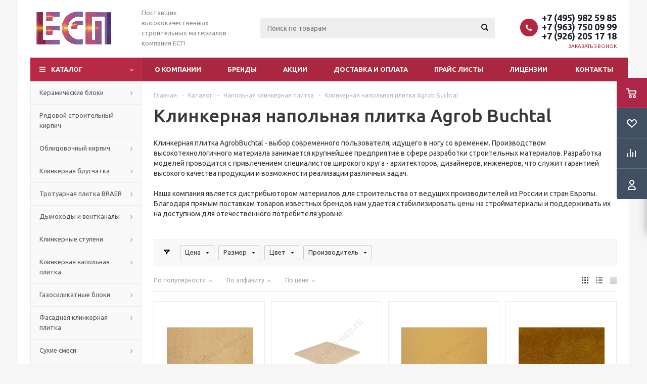

--- FILE ---
content_type: text/html; charset=UTF-8
request_url: https://www.kirpich-esp.ru/catalog/klinkernaj-napolnaj-plitka-agrob-buchtal/
body_size: 29702
content:
<!DOCTYPE html>
<html xmlns="http://www.w3.org/1999/xhtml" xml:lang="ru" lang="ru" >
<head>
	<title>Клинкерная напольная плитка Agrob Buchtal - купить в Москве</title>
	<meta name="viewport" content="initial-scale=1.0, width=device-width" />
	<meta name="HandheldFriendly" content="true" />
	<meta name="yes" content="yes" />
	<meta name="apple-mobile-web-app-status-bar-style" content="black" />
	<meta name="SKYPE_TOOLBAR" content="SKYPE_TOOLBAR_PARSER_COMPATIBLE" />
	<meta http-equiv="Content-Type" content="text/html; charset=UTF-8" />
<meta name="keywords" content="клинкерная напольная плитка, клинкерная напольная плитка цена, клинкерная напольная плитка купить" />
<meta name="description" content="В компании ЕСП вы можете купить Клинкерную напольную плитку Agrob Buchtal по доступной цене в Москве. Менеджеры с удовольствием подскажут нужные решения и продумают доставку кирпича.
" />
<link href="/bitrix/js/ui/design-tokens/dist/ui.design-tokens.min.css?174101127123463"  rel="stylesheet" />
<link href="/bitrix/js/ui/fonts/opensans/ui.font.opensans.min.css?17410112712320"  rel="stylesheet" />
<link href="/bitrix/js/main/popup/dist/main.popup.bundle.min.css?174101127026589"  rel="stylesheet" />
<link href="/bitrix/cache/css/s1/aspro_optimus/page_bdd56bfffa7120b68c331ebfa66e40c9/page_bdd56bfffa7120b68c331ebfa66e40c9_v1.css?175032900212118"  rel="stylesheet" />
<link href="/bitrix/cache/css/s1/aspro_optimus/template_64a3143ca042cefa576ad7ed4a69b53b/template_64a3143ca042cefa576ad7ed4a69b53b_v1.css?1752824555750450"  data-template-style="true" rel="stylesheet" />
<link href="/bitrix/panel/main/popup.min.css?174101125520774"  data-template-style="true"  rel="stylesheet" />
<script>if(!window.BX)window.BX={};if(!window.BX.message)window.BX.message=function(mess){if(typeof mess==='object'){for(let i in mess) {BX.message[i]=mess[i];} return true;}};</script>
<script>(window.BX||top.BX).message({"pull_server_enabled":"N","pull_config_timestamp":0,"pull_guest_mode":"N","pull_guest_user_id":0});(window.BX||top.BX).message({"PULL_OLD_REVISION":"Для продолжения корректной работы с сайтом необходимо перезагрузить страницу."});</script>
<script>(window.BX||top.BX).message({"JS_CORE_LOADING":"Загрузка...","JS_CORE_NO_DATA":"- Нет данных -","JS_CORE_WINDOW_CLOSE":"Закрыть","JS_CORE_WINDOW_EXPAND":"Развернуть","JS_CORE_WINDOW_NARROW":"Свернуть в окно","JS_CORE_WINDOW_SAVE":"Сохранить","JS_CORE_WINDOW_CANCEL":"Отменить","JS_CORE_WINDOW_CONTINUE":"Продолжить","JS_CORE_H":"ч","JS_CORE_M":"м","JS_CORE_S":"с","JSADM_AI_HIDE_EXTRA":"Скрыть лишние","JSADM_AI_ALL_NOTIF":"Показать все","JSADM_AUTH_REQ":"Требуется авторизация!","JS_CORE_WINDOW_AUTH":"Войти","JS_CORE_IMAGE_FULL":"Полный размер"});</script>

<script src="/bitrix/js/main/core/core.min.js?1741011270225181"></script>

<script>BX.Runtime.registerExtension({"name":"main.core","namespace":"BX","loaded":true});</script>
<script>BX.setJSList(["\/bitrix\/js\/main\/core\/core_ajax.js","\/bitrix\/js\/main\/core\/core_promise.js","\/bitrix\/js\/main\/polyfill\/promise\/js\/promise.js","\/bitrix\/js\/main\/loadext\/loadext.js","\/bitrix\/js\/main\/loadext\/extension.js","\/bitrix\/js\/main\/polyfill\/promise\/js\/promise.js","\/bitrix\/js\/main\/polyfill\/find\/js\/find.js","\/bitrix\/js\/main\/polyfill\/includes\/js\/includes.js","\/bitrix\/js\/main\/polyfill\/matches\/js\/matches.js","\/bitrix\/js\/ui\/polyfill\/closest\/js\/closest.js","\/bitrix\/js\/main\/polyfill\/fill\/main.polyfill.fill.js","\/bitrix\/js\/main\/polyfill\/find\/js\/find.js","\/bitrix\/js\/main\/polyfill\/matches\/js\/matches.js","\/bitrix\/js\/main\/polyfill\/core\/dist\/polyfill.bundle.js","\/bitrix\/js\/main\/core\/core.js","\/bitrix\/js\/main\/polyfill\/intersectionobserver\/js\/intersectionobserver.js","\/bitrix\/js\/main\/lazyload\/dist\/lazyload.bundle.js","\/bitrix\/js\/main\/polyfill\/core\/dist\/polyfill.bundle.js","\/bitrix\/js\/main\/parambag\/dist\/parambag.bundle.js"]);
</script>
<script>BX.Runtime.registerExtension({"name":"jquery","namespace":"window","loaded":true});</script>
<script>BX.Runtime.registerExtension({"name":"ls","namespace":"window","loaded":true});</script>
<script>BX.Runtime.registerExtension({"name":"aspro_smart_position_dropdown","namespace":"window","loaded":true});</script>
<script>BX.Runtime.registerExtension({"name":"aspro_left_menu_aim","namespace":"window","loaded":true});</script>
<script>BX.Runtime.registerExtension({"name":"ui.design-tokens","namespace":"window","loaded":true});</script>
<script>BX.Runtime.registerExtension({"name":"main.pageobject","namespace":"window","loaded":true});</script>
<script>(window.BX||top.BX).message({"JS_CORE_LOADING":"Загрузка...","JS_CORE_NO_DATA":"- Нет данных -","JS_CORE_WINDOW_CLOSE":"Закрыть","JS_CORE_WINDOW_EXPAND":"Развернуть","JS_CORE_WINDOW_NARROW":"Свернуть в окно","JS_CORE_WINDOW_SAVE":"Сохранить","JS_CORE_WINDOW_CANCEL":"Отменить","JS_CORE_WINDOW_CONTINUE":"Продолжить","JS_CORE_H":"ч","JS_CORE_M":"м","JS_CORE_S":"с","JSADM_AI_HIDE_EXTRA":"Скрыть лишние","JSADM_AI_ALL_NOTIF":"Показать все","JSADM_AUTH_REQ":"Требуется авторизация!","JS_CORE_WINDOW_AUTH":"Войти","JS_CORE_IMAGE_FULL":"Полный размер"});</script>
<script>BX.Runtime.registerExtension({"name":"window","namespace":"window","loaded":true});</script>
<script>BX.Runtime.registerExtension({"name":"ui.fonts.opensans","namespace":"window","loaded":true});</script>
<script>BX.Runtime.registerExtension({"name":"main.popup","namespace":"BX.Main","loaded":true});</script>
<script>BX.Runtime.registerExtension({"name":"popup","namespace":"window","loaded":true});</script>
<script type="extension/settings" data-extension="currency.currency-core">{"region":"ru"}</script>
<script>BX.Runtime.registerExtension({"name":"currency.currency-core","namespace":"BX.Currency","loaded":true});</script>
<script>BX.Runtime.registerExtension({"name":"currency","namespace":"window","loaded":true});</script>
<script>(window.BX||top.BX).message({"LANGUAGE_ID":"ru","FORMAT_DATE":"DD.MM.YYYY","FORMAT_DATETIME":"DD.MM.YYYY HH:MI:SS","COOKIE_PREFIX":"BITRIX_SM","SERVER_TZ_OFFSET":"10800","UTF_MODE":"Y","SITE_ID":"s1","SITE_DIR":"\/","USER_ID":"","SERVER_TIME":1769267612,"USER_TZ_OFFSET":0,"USER_TZ_AUTO":"Y","bitrix_sessid":"928d24dc2bb393912465d794e0c87ba6"});</script>


<script  src="/bitrix/cache/js/s1/aspro_optimus/kernel_main/kernel_main_v1.js?1750779707198139"></script>
<script src="/bitrix/js/pull/protobuf/protobuf.min.js?174101126876433"></script>
<script src="/bitrix/js/pull/protobuf/model.min.js?174101126814190"></script>
<script src="/bitrix/js/main/core/core_promise.min.js?17410112702490"></script>
<script src="/bitrix/js/rest/client/rest.client.min.js?17410112679240"></script>
<script src="/bitrix/js/pull/client/pull.client.min.js?174101126849664"></script>
<script src="/bitrix/js/main/jquery/jquery-1.12.4.min.js?174101126897163"></script>
<script src="/bitrix/js/main/core/core_ls.min.js?17410112702683"></script>
<script src="/bitrix/js/main/ajax.min.js?174101127022194"></script>
<script src="/bitrix/js/main/popup/dist/main.popup.bundle.min.js?174101127065924"></script>
<script src="/bitrix/js/currency/currency-core/dist/currency-core.bundle.min.js?17410112674569"></script>
<script src="/bitrix/js/currency/core_currency.min.js?1741011267835"></script>
<script>BX.setJSList(["\/bitrix\/js\/main\/session.js","\/bitrix\/js\/main\/pageobject\/pageobject.js","\/bitrix\/js\/main\/core\/core_window.js","\/bitrix\/js\/main\/date\/main.date.js","\/bitrix\/js\/main\/core\/core_date.js","\/bitrix\/js\/main\/utils.js","\/bitrix\/js\/main\/core\/core_fx.js","\/bitrix\/js\/main\/core\/core_timer.js","\/bitrix\/js\/main\/dd.js","\/bitrix\/js\/main\/core\/core_uf.js","\/bitrix\/js\/main\/core\/core_dd.js","\/bitrix\/js\/main\/core\/core_tooltip.js","\/bitrix\/templates\/aspro_optimus\/components\/bitrix\/catalog.smart.filter\/main_compact\/script.js","\/bitrix\/templates\/aspro_optimus\/js\/jquery.actual.min.js","\/bitrix\/templates\/aspro_optimus\/js\/jqModal.js","\/bitrix\/templates\/aspro_optimus\/js\/jquery.fancybox.js","\/bitrix\/templates\/aspro_optimus\/js\/jquery.history.js","\/bitrix\/templates\/aspro_optimus\/js\/jquery.flexslider.js","\/bitrix\/templates\/aspro_optimus\/js\/jquery.validate.min.js","\/bitrix\/templates\/aspro_optimus\/js\/jquery.inputmask.bundle.min.js","\/bitrix\/templates\/aspro_optimus\/js\/jquery.easing.1.3.js","\/bitrix\/templates\/aspro_optimus\/js\/equalize.min.js","\/bitrix\/templates\/aspro_optimus\/js\/jquery.alphanumeric.js","\/bitrix\/templates\/aspro_optimus\/js\/jquery.cookie.js","\/bitrix\/templates\/aspro_optimus\/js\/jquery.plugin.min.js","\/bitrix\/templates\/aspro_optimus\/js\/jquery.countdown.min.js","\/bitrix\/templates\/aspro_optimus\/js\/jquery.countdown-ru.js","\/bitrix\/templates\/aspro_optimus\/js\/jquery.ikSelect.js","\/bitrix\/templates\/aspro_optimus\/js\/sly.js","\/bitrix\/templates\/aspro_optimus\/js\/equalize_ext.js","\/bitrix\/templates\/aspro_optimus\/js\/jquery.mousewheel-3.0.6.min.js","\/bitrix\/templates\/aspro_optimus\/js\/jquery.mCustomScrollbar.min.js","\/bitrix\/templates\/aspro_optimus\/js\/velocity.js","\/bitrix\/templates\/aspro_optimus\/js\/velocity.ui.js","\/bitrix\/templates\/aspro_optimus\/js\/jquery.appear.js","\/bitrix\/templates\/aspro_optimus\/js\/main.js","\/bitrix\/components\/bitrix\/search.title\/script.js","\/bitrix\/templates\/aspro_optimus\/components\/bitrix\/search.title\/catalog\/script.js","\/bitrix\/templates\/aspro_optimus\/js\/smartPositionDropdown.js","\/bitrix\/templates\/aspro_optimus\/js\/leftMenuAim.js","\/bitrix\/templates\/aspro_optimus\/js\/custom.js","\/bitrix\/templates\/aspro_optimus\/components\/bitrix\/catalog.section\/catalog_block\/script.js"]);</script>
<script>BX.setCSSList(["\/bitrix\/templates\/aspro_optimus\/components\/bitrix\/catalog\/main\/style.css","\/bitrix\/templates\/aspro_optimus\/components\/bitrix\/catalog.section.list\/subsections_list\/style.css","\/bitrix\/templates\/aspro_optimus\/css\/jquery.fancybox.css","\/bitrix\/templates\/aspro_optimus\/css\/styles.css","\/bitrix\/templates\/aspro_optimus\/css\/animation\/animation_ext.css","\/bitrix\/templates\/aspro_optimus\/css\/jquery.mCustomScrollbar.min.css","\/bitrix\/templates\/aspro_optimus\/ajax\/ajax.css","\/bitrix\/templates\/aspro_optimus\/styles.css","\/bitrix\/templates\/aspro_optimus\/template_styles.css","\/bitrix\/templates\/aspro_optimus\/themes\/magenta\/theme.css","\/bitrix\/templates\/aspro_optimus\/bg_color\/light\/bgcolors.css","\/bitrix\/templates\/aspro_optimus\/css\/media.min.css","\/bitrix\/templates\/aspro_optimus\/css\/fonts\/font-awesome\/css\/font-awesome.min.css","\/bitrix\/templates\/aspro_optimus\/css\/print.css","\/bitrix\/templates\/aspro_optimus\/css\/custom.css"]);</script>
<script>window['asproRecaptcha'] = {params: {'recaptchaColor':'','recaptchaLogoShow':'','recaptchaSize':'','recaptchaBadge':'','recaptchaLang':'ru'},key: '6LdaRbEZAAAAAJmXXnuUDj7LG2FULG9FKVkvRYod',ver: '3'};</script>
<script>!function(e,a,r,t,c){function n(r){let t=0;const n=a=>{if(!(a.className.indexOf("g-recaptcha")<0)&&e.grecaptcha)if("3"==e[c].ver)a.innerHTML='<textarea class="g-recaptcha-response" style="display:none;resize:0;" name="g-recaptcha-response"></textarea>';else{if(a.children.length)return;console.log(a);const t=grecaptcha.render(r,{sitekey:e[c].key+"",theme:e[c].params.recaptchaColor+"",size:e[c].params.recaptchaSize+"",callback:"onCaptchaVerify"+e[c].params.recaptchaSize,badge:e[c].params.recaptchaBadge});$(a).attr("data-widgetid",t)}},o=a.getElementById(r);if(o)return void n(o);const s=setInterval((()=>{const e=a.getElementById(r);e?(n(e),clearInterval(s)):(t++,t>=10&&(clearInterval(s),console.error("Unable to generate captcha due to timeout")))}),100)}e.onLoadRenderRecaptcha=function(){var a=[];for(var r in e[t].args)if(e[t].args.hasOwnProperty(r)){var c=e[t].args[r][0];-1==a.indexOf(c)&&(a.push(c),n(c))}e[t]=function(e){n(e)}},e[t]=e[t]||function(){var r,n,o;e[t].args=e[t].args||[],e[t].args.push(arguments),n="recaptchaApiLoader",(r=a).getElementById(n)||((o=r.createElement("script")).id=n,o.src="//www.google.com/recaptcha/api.js?hl="+e[c].params.recaptchaLang+"&onload=onLoadRenderRecaptcha&render="+("3"==e[c].ver?e[c].key:"explicit"),r.head.appendChild(o))}}(window,document,0,"renderRecaptchaById","asproRecaptcha");</script>
<script>!function(){var a=function(a){for(var e=a;e;)if("form"===(e=e.parentNode).nodeName.toLowerCase())return e;return null},e=function(a){var e=[],t=null,c=!1;void 0!==a&&(c=null!==a),t=c?a.getElementsByTagName("input"):document.getElementsByName("captcha_word");for(var n=0;n<t.length;n++)"captcha_word"===t[n].name&&e.push(t[n]);return e},t=function(a){for(var e=[],t=a.getElementsByTagName("img"),c=0;c<t.length;c++)(/\/bitrix\/tools\/captcha.php\?(captcha_code|captcha_sid)=[^>]*?/i.test(t[c].src)||"captcha"===t[c].id)&&e.push(t[c]);return e},c=function(a){var e="recaptcha-dynamic-"+(new Date).getTime();if(null!==document.getElementById(e)){var t=!1,c=null;do{c=Math.floor(65535*Math.random()),t=null!==document.getElementById(e+c)}while(t);e+=c}var n=document.createElement("div");n.id=e,n.className="g-recaptcha",n.attributes["data-sitekey"]=window.asproRecaptcha.key,"3"==window.asproRecaptcha.ver&&a.closest(".captcha-row")&&(console.log(123),a.closest(".captcha-row").style.display="none"),a.parentNode&&(a.parentNode.className+=" recaptcha_text",a.parentNode.replaceChild(n,a)),renderRecaptchaById(e)},n=function(a){"function"==typeof $&&"3"!=window.asproRecaptcha.ver&&$(a).find(".captcha-row label > span").length&&$(a).find(".captcha-row label > span").html(BX.message("RECAPTCHA_TEXT")+' <span class="star">*</span>')},r=function(){for(var r,o,p,s=function(){var t=e(null);if(0===t.length)return[];for(var c=[],n=0;n<t.length;n++){var r=a(t[n]);null!==r&&c.push(r)}return c}(),i=0;i<s.length;i++){var l=s[i],d=e(l);if(0!==d.length){var h=t(l);if(0!==h.length){for(r=0;r<d.length;r++)c(d[r]);for(r=0;r<h.length;r++)o=h[r],p=void 0,p="[data-uri]",o.attributes.src=p,o.style.display="none","src"in o&&(o.parentNode&&-1===o.parentNode.className.indexOf("recaptcha_tmp_img")&&(o.parentNode.className+=" recaptcha_tmp_img"),o.src=p);n(l)}}}},o=function(){try{return function(){if("undefined"!=typeof renderRecaptchaById){var a=document.getElementsByClassName("g-recaptcha");if(a.length)for(var e=0;e<a.length;e++){var t=a[e],c=t.id;if("string"==typeof c&&0!==c.length&&"3"!=window.asproRecaptcha.ver&&"function"==typeof $){var n=$(t).closest(".captcha-row");n.length&&(n.addClass(window.asproRecaptcha.params.recaptchaSize+" logo_captcha_"+window.asproRecaptcha.params.recaptchaLogoShow+" "+window.asproRecaptcha.params.recaptchaBadge),n.find(".captcha_image").addClass("recaptcha_tmp_img"),n.find(".captcha_input").addClass("recaptcha_text"),"invisible"!==window.asproRecaptcha.params.recaptchaSize&&(n.find("input.recaptcha").length||$('<input type="text" class="recaptcha" value="" />').appendTo(n)))}"3"==window.asproRecaptcha.ver&&t.closest(".captcha-row")&&(t.closest(".captcha-row").style.display="none")}}}(),window.renderRecaptchaById&&window.asproRecaptcha&&window.asproRecaptcha.key?(r(),!0):(console.error("Bad captcha keys or module error"),!0)}catch(a){return console.error(a),!0}};BX.addCustomEvent(window,"onRenderCaptcha",(function(a){o()})),BX.addCustomEvent(window,"onAjaxSuccess",(function(a){o()}))}();</script>
<script>
					(function () {
						"use strict";

						var counter = function ()
						{
							var cookie = (function (name) {
								var parts = ("; " + document.cookie).split("; " + name + "=");
								if (parts.length == 2) {
									try {return JSON.parse(decodeURIComponent(parts.pop().split(";").shift()));}
									catch (e) {}
								}
							})("BITRIX_CONVERSION_CONTEXT_s1");

							if (cookie && cookie.EXPIRE >= BX.message("SERVER_TIME"))
								return;

							var request = new XMLHttpRequest();
							request.open("POST", "/bitrix/tools/conversion/ajax_counter.php", true);
							request.setRequestHeader("Content-type", "application/x-www-form-urlencoded");
							request.send(
								"SITE_ID="+encodeURIComponent("s1")+
								"&sessid="+encodeURIComponent(BX.bitrix_sessid())+
								"&HTTP_REFERER="+encodeURIComponent(document.referrer)
							);
						};

						if (window.frameRequestStart === true)
							BX.addCustomEvent("onFrameDataReceived", counter);
						else
							BX.ready(counter);
					})();
				</script>
<script>BX.message({'PHONE':'Телефон','SOCIAL':'Социальные сети','DESCRIPTION':'Описание магазина','ITEMS':'Товары','LOGO':'Логотип','REGISTER_INCLUDE_AREA':'Текст о регистрации','AUTH_INCLUDE_AREA':'Текст об авторизации','FRONT_IMG':'Изображение компании','EMPTY_CART':'пуста','CATALOG_VIEW_MORE':'... Показать все','CATALOG_VIEW_LESS':'... Свернуть','JS_REQUIRED':'Заполните это поле!','JS_FORMAT':'Неверный формат!','JS_FILE_EXT':'Недопустимое расширение файла!','JS_PASSWORD_COPY':'Пароли не совпадают!','JS_PASSWORD_LENGTH':'Минимум 6 символов!','JS_ERROR':'Неверно заполнено поле!','JS_FILE_SIZE':'Максимальный размер 5мб!','JS_FILE_BUTTON_NAME':'Выберите файл','JS_FILE_DEFAULT':'Файл не найден','JS_DATE':'Некорректная дата!','JS_RECAPTCHA_ERROR':'Пройдите проверку','JS_REQUIRED_LICENSES':'Согласитесь с условиями!','JS_REQUIRED_OFFER':'Согласитесь с условиями!','FANCY_CLOSE':'Закрыть','FANCY_NEXT':'Следующий','FANCY_PREV':'Предыдущий','TOP_AUTH_REGISTER':'Регистрация','CALLBACK':'Заказать звонок','UNTIL_AKC':'До конца акции','TITLE_QUANTITY_BLOCK':'Остаток','TITLE_QUANTITY':'штук','TOTAL_SUMM_ITEM':'Общая стоимость ','RECAPTCHA_TEXT':'Подтвердите, что вы не робот','SUBSCRIBE_SUCCESS':'Вы успешно подписались','COUNTDOWN_SEC':'сек.','COUNTDOWN_MIN':'мин.','COUNTDOWN_HOUR':'час.','COUNTDOWN_DAY0':'дней','COUNTDOWN_DAY1':'день','COUNTDOWN_DAY2':'дня','COUNTDOWN_WEAK0':'Недель','COUNTDOWN_WEAK1':'Неделя','COUNTDOWN_WEAK2':'Недели','COUNTDOWN_MONTH0':'Месяцев','COUNTDOWN_MONTH1':'Месяц','COUNTDOWN_MONTH2':'Месяца','COUNTDOWN_YEAR0':'Лет','COUNTDOWN_YEAR1':'Год','COUNTDOWN_YEAR2':'Года','CATALOG_PARTIAL_BASKET_PROPERTIES_ERROR':'Заполнены не все свойства у добавляемого товара','CATALOG_EMPTY_BASKET_PROPERTIES_ERROR':'Выберите свойства товара, добавляемые в корзину в параметрах компонента','CATALOG_ELEMENT_NOT_FOUND':'Элемент не найден','ERROR_ADD2BASKET':'Ошибка добавления товара в корзину','CATALOG_SUCCESSFUL_ADD_TO_BASKET':'Успешное добавление товара в корзину','ERROR_BASKET_TITLE':'Ошибка корзины','ERROR_BASKET_PROP_TITLE':'Выберите свойства, добавляемые в корзину','ERROR_BASKET_BUTTON':'Выбрать','BASKET_TOP':'Корзина в шапке','ERROR_ADD_DELAY_ITEM':'Ошибка отложенной корзины','VIEWED_TITLE':'Ранее вы смотрели','VIEWED_BEFORE':'Ранее вы смотрели','BEST_TITLE':'Лучшие предложения','CT_BST_SEARCH_BUTTON':'Поиск','CT_BST_SEARCH2_BUTTON':'Найти','BASKET_PRINT_BUTTON':'Распечатать','BASKET_CLEAR_ALL_BUTTON':'Очистить','BASKET_QUICK_ORDER_BUTTON':'Быстрый заказ','BASKET_CONTINUE_BUTTON':'Продолжить покупки','BASKET_ORDER_BUTTON':'Оформить заказ','SHARE_BUTTON':'Поделиться','BASKET_CHANGE_TITLE':'Ваш заказ','BASKET_CHANGE_LINK':'Изменить','FROM':'от','TITLE_BLOCK_VIEWED_NAME':'Ранее вы смотрели','T_BASKET':'Корзина заказа','FILTER_EXPAND_VALUES':'Показать все','FILTER_HIDE_VALUES':'Свернуть','FULL_ORDER':'Полный заказ','ITEM_ECONOMY':'Экономия','JS_FORMAT_ORDER':'имеет неверный формат','S_MOBILE_MENU':'Меню'})</script>
<link rel="apple-touch-icon" sizes="180x180" href="/upload/aspro.optimus/3f9/3f9f81321cbd103224d58e5520c7af4d.png" />
<style>html {--theme-base-color:#b82945;}</style>
<meta property="ya:interaction" content="XML_FORM" />
<meta property="ya:interaction:url" content="https://www.kirpich-esp.ru/catalog/klinkernaj-napolnaj-plitka-agrob-buchtal/?mode=xml" />
<meta property="og:title" content="Клинкерная напольная плитка Agrob Buchtal - купить в Москве" />
<meta property="og:type" content="website" />
<meta property="og:image" content="https://www.kirpich-esp.ru/upload/aspro.optimus/5fa/5fadca5f8140ab08ab13c6ccd5d40f7d.gif" />
<link rel="image_src" href="https://www.kirpich-esp.ru/upload/aspro.optimus/5fa/5fadca5f8140ab08ab13c6ccd5d40f7d.gif"  />
<meta property="og:url" content="https://www.kirpich-esp.ru/catalog/klinkernaj-napolnaj-plitka-agrob-buchtal/" />
<meta property="og:description" content="В компании ЕСП вы можете купить Клинкерную напольную плитку Agrob Buchtal по доступной цене в Москве. Менеджеры с удовольствием подскажут нужные решения и продумают доставку кирпича.
" />



<script  src="/bitrix/cache/js/s1/aspro_optimus/template_26862a992b50d62773b26db0aaed8654/template_26862a992b50d62773b26db0aaed8654_v1.js?1750329002527241"></script>
<script  src="/bitrix/cache/js/s1/aspro_optimus/page_c351367840879ec61ce7e513dabef477/page_c351367840879ec61ce7e513dabef477_v1.js?175032900222332"></script>
<script  src="/bitrix/cache/js/s1/aspro_optimus/default_d2afe0eb0ca7717a7cddfef86f2e589a/default_d2afe0eb0ca7717a7cddfef86f2e589a_v1.js?175032900246424"></script>
<script>var _ba = _ba || []; _ba.push(["aid", "df3ae1fcb29d766624c92979baf97a49"]); _ba.push(["host", "www.kirpich-esp.ru"]); (function() {var ba = document.createElement("script"); ba.type = "text/javascript"; ba.async = true;ba.src = (document.location.protocol == "https:" ? "https://" : "http://") + "bitrix.info/ba.js";var s = document.getElementsByTagName("script")[0];s.parentNode.insertBefore(ba, s);})();</script>


		
									
				<!--[if gte IE 9]><style>.basket_button, .button30, .icon {filter: none;}</style><![endif]-->
	<link href='https://fonts.googleapis.com/css?family=Ubuntu:400,500,700,400italic&subset=latin,cyrillic' rel='stylesheet'>
	<link rel="stylesheet" href="/bitrix/templates/aspro_optimus/custom.css">
</head>
	<body id="main">
		<div id="panel"></div>
						<!--'start_frame_cache_basketitems-component-block'-->	<div id="ajax_basket"></div>
<!--'end_frame_cache_basketitems-component-block'-->					<script>
			BX.message({'MIN_ORDER_PRICE_TEXT':'<b>Минимальная сумма заказа #PRICE#<\/b><br/>Пожалуйста, добавьте еще товаров в корзину','LICENSES_TEXT':'Отправляя заявку вы соглашаетесь с <a href=\"/privacy-policy/\" target=\"_blank\">обработкой персональных данных<\/a>'});

			var arOptimusOptions = ({
				"SITE_DIR" : "/",
				"SITE_ID" : "s1",
				"SITE_TEMPLATE_PATH" : "/bitrix/templates/aspro_optimus",
				"FORM" : ({
					"ASK_FORM_ID" : "ASK",
					"SERVICES_FORM_ID" : "SERVICES",
					"FEEDBACK_FORM_ID" : "FEEDBACK",
					"CALLBACK_FORM_ID" : "CALLBACK",
					"RESUME_FORM_ID" : "RESUME",
					"TOORDER_FORM_ID" : "TOORDER",
					"CHEAPER_FORM_ID" : "CHEAPER",
					"DELIVERY_FORM_ID" : "DELIVERY",
				}),
				"PAGES" : ({
					"FRONT_PAGE" : "",
					"BASKET_PAGE" : "",
					"ORDER_PAGE" : "",
					"PERSONAL_PAGE" : "",
					"CATALOG_PAGE" : "1",
					"CATALOG_PAGE_URL" : "/catalog/",
				}),
				"PRICES" : ({
					"MIN_PRICE" : "1000",
				}),
				"THEME" : ({
					"THEME_SWITCHER" : "n",
					"COLOR_THEME" : "magenta",
					"CUSTOM_COLOR_THEME" : "006dca",
					"LOGO_IMAGE" : "/upload/aspro.optimus/5fa/5fadca5f8140ab08ab13c6ccd5d40f7d.gif",
					"FAVICON_IMAGE" : "",
					"APPLE_TOUCH_ICON_IMAGE" : "/upload/aspro.optimus/3f9/3f9f81321cbd103224d58e5520c7af4d.png",
					"BANNER_WIDTH" : "",
					"BANNER_ANIMATIONTYPE" : "SLIDE_HORIZONTAL",
					"BANNER_SLIDESSHOWSPEED" : "5000",
					"BANNER_ANIMATIONSPEED" : "600",
					"HEAD" : ({
						"VALUE" : "",
						"MENU" : "",
						"MENU_COLOR" : "",
						"HEAD_COLOR" : "",
					}),
					"BASKET" : "fly",
					"STORES" : "",
					"STORES_SOURCE" : "iblock",
					"TYPE_SKU" : "type_1",
					"TYPE_VIEW_FILTER" : "compact",
					"MOBILE_CATALOG_BLOCK_COMPACT" : "n",
					"SHOW_BASKET_ONADDTOCART" : "Y",
					"SHOW_BASKET_PRINT" : "Y",
					"SHOW_ONECLICKBUY_ON_BASKET_PAGE" : "Y",
					"PHONE_MASK" : "+7 (999) 999-99-99",
					"VALIDATE_PHONE_MASK" : "^[+][7] [(][0-9]{3}[)] [0-9]{3}[-][0-9]{2}[-][0-9]{2}$",
					"SCROLLTOTOP_TYPE" : "ROUND_COLOR",
					"SCROLLTOTOP_POSITION" : "PADDING",
					"MENU_POSITION" : "line",
					"MENU_TYPE_VIEW" : "hover",
					"SHOW_LICENCE" : "Y",
					"LICENCE_CHECKED" : "N",
					"SHOW_OFFER" : "N",
					"OFFER_CHECKED" : "N",
					"DISCOUNT_PRICE" : "",
					"DETAIL_PICTURE_MODE" : "POPUP",
					"SHOW_TOTAL_SUMM" : "N",
					"CHANGE_TITLE_ITEM" : "N",
					"ONE_CLICK_BUY_CAPTCHA" :"N",
					"EMPTY_PRICE_TEXT" : "",
					'LOGIN_EQUAL_EMAIL': 'Y',
				}),
				"COUNTERS":({
					"YANDEX_COUNTER" : "1130",
					"YANDEX_ECOMERCE" : "N",
					"USE_YA_COUNTER" : "Y",
					"YA_COUNTER_ID" : "4533427",
					"USE_FORMS_GOALS" : "COMMON",
					"USE_BASKET_GOALS" : "Y",
					"USE_1CLICK_GOALS" : "Y",
					"USE_FASTORDER_GOALS" : "Y",
					"USE_FULLORDER_GOALS" : "Y",
					"USE_DEBUG_GOALS" : "N",
					"GOOGLE_COUNTER" : "0",
					"GOOGLE_ECOMERCE" : "N",
					"TYPE":{
						"ONE_CLICK":"Покупка в 1 клик",
						"QUICK_ORDER":"Быстрый заказ",
					},
					"GOOGLE_EVENTS":{
						"ADD2BASKET": "addToCart",
						"REMOVE_BASKET": "removeFromCart",
						"CHECKOUT_ORDER": "checkout",
						"PURCHASE": "gtm.dom",
					}
				}),
				"JS_ITEM_CLICK":({
					"precision" : 6,
					"precisionFactor" : Math.pow(10,6)
				})
			});

			$(document).ready(function(){
				$.extend( $.validator.messages, {
					required: BX.message('JS_REQUIRED'),
					email: BX.message('JS_FORMAT'),
					equalTo: BX.message('JS_PASSWORD_COPY'),
					minlength: BX.message('JS_PASSWORD_LENGTH'),
					remote: BX.message('JS_ERROR')
				});

				$.validator.addMethod(
					'regexp', function( value, element, regexp ){
						var re = new RegExp( regexp );
						return this.optional( element ) || re.test( value );
					},
					BX.message('JS_FORMAT')
				);

				$.validator.addMethod(
					'filesize', function( value, element, param ){
						return this.optional( element ) || ( element.files[0].size <= param )
					},
					BX.message('JS_FILE_SIZE')
				);

				$.validator.addMethod(
					'date', function( value, element, param ) {
						var status = false;
						if(!value || value.length <= 0){
							status = false;
						}
						else{
							// html5 date allways yyyy-mm-dd
							var re = new RegExp('^([0-9]{4})(.)([0-9]{2})(.)([0-9]{2})$');
							var matches = re.exec(value);
							if(matches){
								var composedDate = new Date(matches[1], (matches[3] - 1), matches[5]);
								status = ((composedDate.getMonth() == (matches[3] - 1)) && (composedDate.getDate() == matches[5]) && (composedDate.getFullYear() == matches[1]));
							}
							else{
								// firefox
								var re = new RegExp('^([0-9]{2})(.)([0-9]{2})(.)([0-9]{4})$');
								var matches = re.exec(value);
								if(matches){
									var composedDate = new Date(matches[5], (matches[3] - 1), matches[1]);
									status = ((composedDate.getMonth() == (matches[3] - 1)) && (composedDate.getDate() == matches[1]) && (composedDate.getFullYear() == matches[5]));
								}
							}
						}
						return status;
					}, BX.message('JS_DATE')
				);

				$.validator.addMethod(
					'extension', function(value, element, param){
						param = typeof param === 'string' ? param.replace(/,/g, '|') : 'png|jpe?g|gif';
						return this.optional(element) || value.match(new RegExp('.(' + param + ')$', 'i'));
					}, BX.message('JS_FILE_EXT')
				);

				$.validator.addMethod(
					'captcha', function( value, element, params ){
						return $.validator.methods.remote.call(this, value, element,{
							url: arOptimusOptions['SITE_DIR'] + 'ajax/check-captcha.php',
							type: 'post',
							data:{
								captcha_word: value,
								captcha_sid: function(){
									return $(element).closest('form').find('input[name="captcha_sid"]').val();
								}
							}
						});
					},
					BX.message('JS_ERROR')
				);

				$.validator.addMethod(
					'recaptcha', function(value, element, param){
						var id = $(element).closest('form').find('.g-recaptcha').attr('data-widgetid');
						if(typeof id !== 'undefined'){
							return grecaptcha.getResponse(id) != '';
						}
						else{
							return true;
						}
					}, BX.message('JS_RECAPTCHA_ERROR')
				);

				$.validator.addClassRules({
					'phone':{
						regexp: arOptimusOptions['THEME']['VALIDATE_PHONE_MASK']
					},
					'confirm_password':{
						equalTo: 'input[name="REGISTER\[PASSWORD\]"]',
						minlength: 6
					},
					'password':{
						minlength: 6
					},
					'inputfile':{
						extension: arOptimusOptions['THEME']['VALIDATE_FILE_EXT'],
						filesize: 5000000
					},
					'captcha':{
						captcha: ''
					},
					'recaptcha':{
						recaptcha: ''
					}
				});

				if(arOptimusOptions['THEME']['PHONE_MASK']){
					$('input.phone').inputmask('mask', {'mask': arOptimusOptions['THEME']['PHONE_MASK']});
				}

				jqmEd('feedback', arOptimusOptions['FORM']['FEEDBACK_FORM_ID']);
				jqmEd('ask', arOptimusOptions['FORM']['ASK_FORM_ID'], '.ask_btn');
				jqmEd('services', arOptimusOptions['FORM']['SERVICES_FORM_ID'], '.services_btn','','.services_btn');
				if($('.resume_send').length){
					$(document).on('click', '.resume_send', function(e) {	
						$("body").append("<span class='resume_send_wr' style='display:none;'></span>");
						jqmEd('resume', arOptimusOptions['FORM']['RESUME_FORM_ID'], '.resume_send_wr','', this);
						$("body .resume_send_wr").click();
						$("body .resume_send_wr").remove();
					})
				}
				jqmEd('callback', arOptimusOptions['FORM']['CALLBACK_FORM_ID'], '.callback_btn');
				//jqmEd('cheaper', arOptimusOptions['FORM']['CHEAPER_FORM_ID'], '.cheaper');

			});
			</script>
										<div class="wrapper catalog_page basket_fly colored banner_auto">
			<div class="header_wrap ">
								<header id="header" class="page-header">
					<div class="wrapper_inner">
						<div class="top_br"></div>
						<table class="middle-h-row">
							<tr>
								<td class="logo_wrapp">
									<div class="logo nofill_n">
										<a href="/"><img src="/upload/aspro.optimus/5fa/5fadca5f8140ab08ab13c6ccd5d40f7d.gif" alt="Поставщик высококачественных строительных материалов - компания ЕСП" title="Поставщик высококачественных строительных материалов - компания ЕСП" data-src="" /></a>										</div>
								</td>
								<td class="text_wrapp">
																		<div class="slogan">
										Поставщик высококачественных строительных материалов - компания ЕСП									</div>
								</td>
								<td  class="center_block">
									<div class="search">
											<div id="title-search" class="stitle_form">
		<form action="/catalog/">
			<div class="form-control1 bg">
				<input id="title-searchs-input" type="text" name="q" value="" size="40" class="text small_block" maxlength="100" autocomplete="off" placeholder="Поиск по товарам" />
				<input name="s" type="submit" value="Поиск" class="button icon" />
				<span class="close-block inline-search-hide">
					<i class="svg inline close-icons svg-inline-svg-close" aria-hidden="true" ><svg xmlns="http://www.w3.org/2000/svg" width="16" height="16" viewBox="0 0 16 16"><defs><style>.cccls-1{fill:#222;fill-rule:evenodd;}</style></defs><path data-name="Rounded Rectangle 114 copy 3" class="cccls-1" d="M334.411,138l6.3,6.3a1,1,0,0,1,0,1.414,0.992,0.992,0,0,1-1.408,0l-6.3-6.306-6.3,6.306a1,1,0,0,1-1.409-1.414l6.3-6.3-6.293-6.3a1,1,0,0,1,1.409-1.414l6.3,6.3,6.3-6.3A1,1,0,0,1,340.7,131.7Z" transform="translate(-325 -130)"/></svg>
</i>					
				</span>
			</div>
		</form>
	</div>


<div class="search-overlay"></div>


<script>
var jsControl = new JCTitleSearch({
    //'WAIT_IMAGE': '/bitrix/themes/.default/images/wait.gif',
    'AJAX_PAGE' : '/catalog/klinkernaj-napolnaj-plitka-agrob-buchtal/',
    'CONTAINER_ID': 'title-search',
    'INPUT_ID': 'title-searchs-input',
    'MIN_QUERY_LEN': 2
});
$("#title-searchs-input").focus(function() { $(this).parents("form").find("button[type='submit']").addClass("hover"); });
$("#title-searchs-input").blur(function() { $(this).parents("form").find("button[type='submit']").removeClass("hover"); });
</script>
									</div>
								</td>
								<td class="basket_wrapp">
																			<div class="header-cart fly basket-line" id="basket_line">
											<div class="basket_fly">
	<div class="opener">
					<div title="Корзина пуста" data-type="AnDelCanBuy" class="basket_count small clicked empty">
				<a href="/basket/"></a>
				<div class="wraps_icon_block basket">
					<div class="count empty_items">
						<span>
							<span class="items">
								<span>0</span>
							</span>
						</span>
					</div>
				</div>
			</div>
			<div title="Список отложенных товаров пуст" data-type="DelDelCanBuy" class="wish_count small clicked empty">
				<a href="/basket/#delayed"></a>
				<div class="wraps_icon_block delay">
					<div class="count empty_items">
						<span>
							<span class="items">
								<span>0</span>
							</span>
						</span>
					</div>
				</div>
			</div>
				<div title="Сравнение товаров" class="compare_count small">
			<a href="/catalog/compare.php"></a>
			<div id="compare_fly" class="wraps_icon_block compare">
				<div class="count empty_items">
					<span>
						<span class="items">
							<span>0</span>
						</span>
					</span>
				</div>
			</div>
		</div>
		<div title="Вход\регистрация" class="user_block small">
			<a href="/auth/"></a>
			<div class="wraps_icon_block no_img user_reg"></div>
		</div>
	</div>
	<div class="basket_sort">
		<span class="basket_title">Корзина заказа</span>
	</div>
</div>
<!--'start_frame_cache_header-cart'-->						<script>
				arBasketAsproCounters = {'READY':{'COUNT':'0','TITLE':'','HREF':'/basket/'},'DELAY':{'COUNT':'0','TITLE':'','HREF':'/basket/#delayed'},'COMPARE':{'COUNT':'0','TITLE':'Сравнение товаров','HREF':'/catalog/compare.php'},'PERSONAL':{'ID':'0','SRC':'','TITLE':'Вход\\регистрация','HREF':'/auth/'},'DEFAULT':true};
				SetActualBasketFlyCounters();

				$(document).on('click', "#basket_line .basket_fly .opener > div.clicked", function(){
					function onOpenFlyBasket(_this){
						$("#basket_line .basket_fly .tabs li").removeClass("cur");
						$("#basket_line .basket_fly .tabs_content li").removeClass("cur");
						$("#basket_line .basket_fly .remove_all_basket").removeClass("cur");
						if(!$(_this).is(".wish_count.empty")){
							$("#basket_line .basket_fly .tabs_content li[item-section="+$(_this).data("type")+"]").addClass("cur");
							$("#basket_line .basket_fly .tabs li:eq("+$(_this).index()+")").addClass("cur");
							$("#basket_line .basket_fly .remove_all_basket."+$(_this).data("type")).addClass("cur");
						}
						else{
							$("#basket_line .basket_fly .tabs li").first().addClass("cur").siblings().removeClass("cur");
							$("#basket_line .basket_fly .tabs_content li").first().addClass("cur").siblings().removeClass("cur");
							$("#basket_line .basket_fly .remove_all_basket").first().addClass("cur");
						}
						$("#basket_line .basket_fly .opener > div.clicked").removeClass('small');
					}

					if(window.matchMedia('(min-width: 769px)').matches){
						var _this = this;
						if(parseInt($("#basket_line .basket_fly").css("right")) < 0){
							$("#basket_line .basket_fly").stop().animate({"right": "0"}, 333, function(){
								if($(_this).closest('.basket_fly.loaded').length){
									onOpenFlyBasket(_this);
								}
								else{
									$.ajax({
										url: arOptimusOptions['SITE_DIR'] + 'ajax/basket_fly.php',
										type: 'post',
										success: function(html){
											$('#basket_line .basket_fly').addClass('loaded').html(html);
											onOpenFlyBasket(_this);
										}
									});
								}
							});
						}
						else if($(this).is(".wish_count:not(.empty)") && !$("#basket_line .basket_fly .basket_sort ul.tabs li.cur").is("[item-section=DelDelCanBuy]")){
							$("#basket_line .basket_fly .tabs li").removeClass("cur");
							$("#basket_line .basket_fly .tabs_content li").removeClass("cur");
							$("#basket_line .basket_fly .remove_all_basket").removeClass("cur");
							$("#basket_line .basket_fly .tabs_content li[item-section="+$(this).data("type")+"]").addClass("cur");
							$("#basket_line  .basket_fly .tabs li:eq("+$(this).index()+")").first().addClass("cur");
							$("#basket_line .basket_fly .remove_all_basket."+$(this).data("type")).first().addClass("cur");
						}
						else if($(this).is(".basket_count") && $("#basket_line .basket_fly .basket_sort ul.tabs li.cur").length && !$("#basket_line .basket_fly .basket_sort ul.tabs li.cur").is("[item-section=AnDelCanBuy]")){
							$("#basket_line .basket_fly .tabs li").removeClass("cur");
							$("#basket_line .basket_fly .tabs_content li").removeClass("cur");
							$("#basket_line .basket_fly .remove_all_basket").removeClass("cur");
							$("#basket_line  .basket_fly .tabs_content li:eq("+$(this).index()+")").addClass("cur");
							$("#basket_line  .basket_fly .tabs li:eq("+$(this).index()+")").first().addClass("cur");
							$("#basket_line .basket_fly .remove_all_basket."+$(this).data("type")).first().addClass("cur");
						}
						else{
							$("#basket_line .basket_fly").stop().animate({"right": -$("#basket_line .basket_fly").outerWidth()}, 150);
							$("#basket_line .basket_fly .opener > div.clicked").addClass('small');
						}
					}
				});
			</script>
			<!--'end_frame_cache_header-cart'-->										</div>
										<div class="middle_phone">
											<div class="phones">
												<span class="phone_wrap">
													<span class="phone">
														<span class="icons fa fa-phone"></span>
														<span class="phone_text">
															<a href="tel:+7(495)9825985" rel="nofollow">+7 (495) 982 59 85</a><a href="tel:+7(963)7500999" rel="nofollow">+7 (963) 750 09 99</a><a href="tel:+7(926)2051718" rel="nofollow">+7 (926) 205 17 18</a>														</span>
													</span>
													<span class="order_wrap_btn">
														<span class="callback_btn">Заказать звонок</span>
													</span>
												</span>
											</div>
										</div>
																		<div class="clearfix"></div>
								</td>
							</tr>
						</table>
						<div class="mobile-search-row">
							<div class="search">
									<div id="title-search" class="stitle_form">
		<form action="/catalog/">
			<div class="form-control1 bg">
				<input id="title-searchs-input" type="text" name="q" value="" size="40" class="text small_block" maxlength="100" autocomplete="off" placeholder="Поиск по товарам" />
				<input name="s" type="submit" value="Поиск" class="button icon" />
				<span class="close-block inline-search-hide">
					<i class="svg inline close-icons svg-inline-svg-close" aria-hidden="true" ><svg xmlns="http://www.w3.org/2000/svg" width="16" height="16" viewBox="0 0 16 16"><defs><style>.cccls-1{fill:#222;fill-rule:evenodd;}</style></defs><path data-name="Rounded Rectangle 114 copy 3" class="cccls-1" d="M334.411,138l6.3,6.3a1,1,0,0,1,0,1.414,0.992,0.992,0,0,1-1.408,0l-6.3-6.306-6.3,6.306a1,1,0,0,1-1.409-1.414l6.3-6.3-6.293-6.3a1,1,0,0,1,1.409-1.414l6.3,6.3,6.3-6.3A1,1,0,0,1,340.7,131.7Z" transform="translate(-325 -130)"/></svg>
</i>					
				</span>
			</div>
		</form>
	</div>


<div class="search-overlay"></div>


<script>
var jsControl = new JCTitleSearch({
    //'WAIT_IMAGE': '/bitrix/themes/.default/images/wait.gif',
    'AJAX_PAGE' : '/catalog/klinkernaj-napolnaj-plitka-agrob-buchtal/',
    'CONTAINER_ID': 'title-search',
    'INPUT_ID': 'title-searchs-input',
    'MIN_QUERY_LEN': 2
});
$("#title-searchs-input").focus(function() { $(this).parents("form").find("button[type='submit']").addClass("hover"); });
$("#title-searchs-input").blur(function() { $(this).parents("form").find("button[type='submit']").removeClass("hover"); });
</script>
							</div>
						</div>
					</div>
					<div class="catalog_menu menu_colored">
						<div class="wrapper_inner">
							<div class="wrapper_middle_menu wrap_menu">
								<ul class="menu adaptive">
									<li class="menu_opener">	<div class="wrap_icon_search search_in_menu">
		<button class="top-btn inline-search-show ">
			<i class="svg inline  svg-inline-search-top" aria-hidden="true" ><svg width="15" height="15" viewBox="0 0 15 15" fill="none" xmlns="http://www.w3.org/2000/svg"><path fill-rule="evenodd" clip-rule="evenodd" d="M13.6989 13.6989C13.5966 13.802 13.475 13.8838 13.3409 13.9397C13.2069 13.9955 13.0631 14.0243 12.9179 14.0243C12.7727 14.0243 12.6289 13.9955 12.4949 13.9397C12.3608 13.8838 12.2392 13.802 12.1369 13.6989L9.4029 10.9649C8.16747 11.811 6.66059 12.1653 5.17756 11.9583C3.69452 11.7514 2.34223 10.998 1.38567 9.84599C0.42911 8.69394 -0.0627673 7.22621 0.00642194 5.7304C0.0756111 4.23459 0.700884 2.81853 1.75971 1.75971C2.81854 0.700881 4.23459 0.0756111 5.7304 0.00642192C7.2262 -0.0627673 8.69394 0.429112 9.84599 1.38567C10.998 2.34223 11.7514 3.69453 11.9583 5.17756C12.1653 6.66059 11.811 8.16746 10.9649 9.4029L13.6989 12.1369C13.802 12.2392 13.8838 12.3608 13.9397 12.4949C13.9955 12.6289 14.0243 12.7727 14.0243 12.9179C14.0243 13.0631 13.9955 13.2069 13.9397 13.3409C13.8838 13.475 13.802 13.5966 13.6989 13.6989ZM6.0159 2.0159C5.22477 2.0159 4.45141 2.25049 3.79362 2.69002C3.13582 3.12954 2.62313 3.75426 2.32038 4.48516C2.01763 5.21607 1.93842 6.02033 2.09276 6.79626C2.2471 7.57218 2.62806 8.28491 3.18747 8.84432C3.74688 9.40373 4.45961 9.7847 5.23553 9.93904C6.01146 10.0934 6.81572 10.0142 7.54663 9.71142C8.27753 9.40866 8.90225 8.89597 9.34178 8.23818C9.78131 7.58038 10.0159 6.80702 10.0159 6.0159C10.0159 4.95503 9.59447 3.93761 8.84433 3.18747C8.09418 2.43732 7.07676 2.0159 6.0159 2.0159Z" fill="white"/></svg></i>		</button>
	</div>
	<div class="wrap_icon_search search_in_menu">
		<button class="top-btn inline-search-show ">
			<i class="svg inline  svg-inline-search-top" aria-hidden="true" ><svg width="15" height="15" viewBox="0 0 15 15" fill="none" xmlns="http://www.w3.org/2000/svg"><path fill-rule="evenodd" clip-rule="evenodd" d="M13.6989 13.6989C13.5966 13.802 13.475 13.8838 13.3409 13.9397C13.2069 13.9955 13.0631 14.0243 12.9179 14.0243C12.7727 14.0243 12.6289 13.9955 12.4949 13.9397C12.3608 13.8838 12.2392 13.802 12.1369 13.6989L9.4029 10.9649C8.16747 11.811 6.66059 12.1653 5.17756 11.9583C3.69452 11.7514 2.34223 10.998 1.38567 9.84599C0.42911 8.69394 -0.0627673 7.22621 0.00642194 5.7304C0.0756111 4.23459 0.700884 2.81853 1.75971 1.75971C2.81854 0.700881 4.23459 0.0756111 5.7304 0.00642192C7.2262 -0.0627673 8.69394 0.429112 9.84599 1.38567C10.998 2.34223 11.7514 3.69453 11.9583 5.17756C12.1653 6.66059 11.811 8.16746 10.9649 9.4029L13.6989 12.1369C13.802 12.2392 13.8838 12.3608 13.9397 12.4949C13.9955 12.6289 14.0243 12.7727 14.0243 12.9179C14.0243 13.0631 13.9955 13.2069 13.9397 13.3409C13.8838 13.475 13.802 13.5966 13.6989 13.6989ZM6.0159 2.0159C5.22477 2.0159 4.45141 2.25049 3.79362 2.69002C3.13582 3.12954 2.62313 3.75426 2.32038 4.48516C2.01763 5.21607 1.93842 6.02033 2.09276 6.79626C2.2471 7.57218 2.62806 8.28491 3.18747 8.84432C3.74688 9.40373 4.45961 9.7847 5.23553 9.93904C6.01146 10.0934 6.81572 10.0142 7.54663 9.71142C8.27753 9.40866 8.90225 8.89597 9.34178 8.23818C9.78131 7.58038 10.0159 6.80702 10.0159 6.0159C10.0159 4.95503 9.59447 3.93761 8.84433 3.18747C8.09418 2.43732 7.07676 2.0159 6.0159 2.0159Z" fill="white"/></svg></i>		</button>
	</div>
<div class="text">
										Меню								</div></li>
								</ul>
								<div class="catalog_menu_ext">
												
	<ul class="menu top menu_top_block catalogfirst ">
								<li class="catalog icons_fa has-child current">
				<a class="parent" href="/catalog/" >Каталог</a>
									<ul class="dropdown">
											<li  data-nlo="menu-catalog">						</li>					</ul>
							</li>
			</ul>
								</div>
								<div class="inc_menu">
											<ul class="menu top menu_top_block catalogfirst visible_on_ready">
					<li class="  ">
				<a class="" href="/company/" >О компании</a>
							</li>
					<li class="  ">
				<a class="" href="/brands/" >Бренды</a>
							</li>
					<li class="  ">
				<a class="" href="/sale/" >Акции</a>
							</li>
					<li class="  ">
				<a class="" href="/help/dostavka/" >Доставка и оплата</a>
							</li>
					<li class="  ">
				<a class="" href="/price/" >Прайс листы</a>
							</li>
					<li class="  ">
				<a class="" href="/litsenzii-i-sertifikaty/" >Лицензии</a>
							</li>
					<li class="  ">
				<a class="" href="/contacts/" >Контакты</a>
							</li>
				<li class="more">
			<a href="javascript:;" rel="nofollow"></a>
			<ul class="dropdown"></ul>
		</li>
	</ul>
	<div class="mobile_menu_wrapper">
		<ul class="mobile_menu">
							<li class="icons_fa has-child current">
					<a class="dark_link parent" href="/catalog/" >Каталог</a>
											<div class="toggle_mobile_menu"></div>
						<ul class="dropdown">
															<li class="full ">
									<a class="icons_fa parent" href="/catalog/keramicheskie-bloki/">Керамические блоки</a>
								</li>
															<li class="full ">
									<a class="icons_fa " href="/catalog/ryadovoy-stroitelnyy-kirpich/">Рядовой строительный кирпич</a>
								</li>
															<li class="full ">
									<a class="icons_fa parent" href="/catalog/oblitsovochnyy-kirpich/">Облицовочный кирпич</a>
								</li>
															<li class="full ">
									<a class="icons_fa parent" href="/catalog/klinkernaja-bruschatka/">Клинкерная брусчатка</a>
								</li>
															<li class="full ">
									<a class="icons_fa parent" href="/catalog/trotuarnaya-plitka-braer/">Тротуарная плитка BRAER</a>
								</li>
															<li class="full ">
									<a class="icons_fa parent" href="/catalog/dymokhody-i-ventkanaly/">Дымоходы и вентканалы</a>
								</li>
															<li class="full ">
									<a class="icons_fa parent" href="/catalog/klinkernye-stupeni/">Клинкерные ступени</a>
								</li>
															<li class="full ">
									<a class="icons_fa parent" href="/catalog/klinkernye-napolnai-plitka/">Клинкерная напольная плитка</a>
								</li>
															<li class="full ">
									<a class="icons_fa parent" href="/catalog/bloki-gazosilikatnye/">Газосиликатные блоки</a>
								</li>
															<li class="full ">
									<a class="icons_fa parent" href="/catalog/fasadnaya-klinkernaya-plitka/">Фасадная клинкерная плитка</a>
								</li>
															<li class="full ">
									<a class="icons_fa parent" href="/catalog/sukhie-smesi/">Сухие смеси</a>
								</li>
															<li class="full ">
									<a class="icons_fa " href="/catalog/dymniki/">Дымники</a>
								</li>
															<li class="full ">
									<a class="icons_fa parent" href="/catalog/keramicheskay-cherepista/">Керамическая черепица</a>
								</li>
															<li class="full ">
									<a class="icons_fa parent" href="/catalog/gibkaya-cherepitsa/">Гибкая черепица</a>
								</li>
															<li class="full ">
									<a class="icons_fa parent" href="/catalog/zabornye-elementy/">Заборные элементы</a>
								</li>
															<li class="full ">
									<a class="icons_fa parent" href="/catalog/terrasnye-plastiny/">Террасные пластины</a>
								</li>
													</ul>
									</li>
							<li class="icons_fa  ">
					<a class="dark_link " href="/company/" >О компании</a>
									</li>
							<li class="icons_fa  ">
					<a class="dark_link " href="/brands/" >Бренды</a>
									</li>
							<li class="icons_fa  ">
					<a class="dark_link " href="/sale/" >Акции</a>
									</li>
							<li class="icons_fa  ">
					<a class="dark_link " href="/help/dostavka/" >Доставка и оплата</a>
									</li>
							<li class="icons_fa  ">
					<a class="dark_link " href="/price/" >Прайс листы</a>
									</li>
							<li class="icons_fa  ">
					<a class="dark_link " href="/litsenzii-i-sertifikaty/" >Лицензии</a>
									</li>
							<li class="icons_fa  ">
					<a class="dark_link " href="/contacts/" >Контакты</a>
									</li>
						<li class="search">
				<div class="search-input-div">
					<input class="search-input" type="text" autocomplete="off" maxlength="50" size="40" placeholder="Поиск" value="" name="q">
				</div>
				<div class="search-button-div">
					<button class="button btn-search btn-default" value="Найти" name="s" type="submit">Найти</button>
				</div>
			</li>
		</ul>
	</div>
								</div>
							</div>
						</div>
					</div>
				</header>

											</div>
			<div class="wraps" id="content">
				<div class="wrapper_inner  ">
																	<div class="left_block">
														<div class="menu_top_block catalog_block ">
		<ul class="menu dropdown">
											<li class="full has-child  m_line v_hover">
					<a class="icons_fa parent" href="/catalog/keramicheskie-bloki/" >
												<span class="name">Керамические блоки</span>
						<div class="toggle_block"></div>
					</a>
											<ul class="dropdown">
															<li class="  ">
																			<span class="image"><a href="/catalog/teplaja-keramika-gzhel/"><img src="/upload/resize_cache/iblock/6d9/50_50_1/6d99584befd09943bbd775ed8b9740b3.jpg" alt="Теплая керамика Гжель" /></a></span>
																		<a class="section dark_link" href="/catalog/teplaja-keramika-gzhel/"><span>Теплая керамика Гжель</span></a>
																		<div class="clearfix"></div>
								</li>
															<li class="  ">
																			<span class="image"><a href="/catalog/teplaja-keramika-rauf/"><img src="/upload/resize_cache/iblock/d8a/50_50_1/d8ac08ca34d4ccab3ce1caa004b078a0.jpg" alt="Теплая керамика ЛСР" /></a></span>
																		<a class="section dark_link" href="/catalog/teplaja-keramika-rauf/"><span>Теплая керамика ЛСР</span></a>
																		<div class="clearfix"></div>
								</li>
															<li class="  ">
																			<span class="image"><a href="/catalog/teplaja-keramika-porotherm/"><img src="/upload/resize_cache/iblock/593/50_50_1/593838e2334dafdd1dbc05d87d484adf.jpg" alt="Теплая керамика Porotherm" /></a></span>
																		<a class="section dark_link" href="/catalog/teplaja-keramika-porotherm/"><span>Теплая керамика Porotherm</span></a>
																		<div class="clearfix"></div>
								</li>
															<li class="  ">
																			<span class="image"><a href="/catalog/teplaja-keramika-braer/"><img src="/upload/resize_cache/iblock/86d/50_50_1/86d84ae5bc1349f0a228385fb3460add.jpg" alt="Теплая керамика BRAER" /></a></span>
																		<a class="section dark_link" href="/catalog/teplaja-keramika-braer/"><span>Теплая керамика BRAER</span></a>
																		<div class="clearfix"></div>
								</li>
													</ul>
									</li>
											<li class="full   m_line v_hover">
					<a class="icons_fa " href="/catalog/ryadovoy-stroitelnyy-kirpich/" >
												<span class="name">Рядовой строительный кирпич</span>
						<div class="toggle_block"></div>
					</a>
									</li>
											<li class="full has-child  m_line v_hover">
					<a class="icons_fa parent" href="/catalog/oblitsovochnyy-kirpich/" >
												<span class="name">Облицовочный кирпич</span>
						<div class="toggle_block"></div>
					</a>
											<ul class="dropdown">
															<li class="  ">
																			<span class="image"><a href="/catalog/lsr-keramicheskiy-oblitsovochnyy-kirpich/"><img src="/upload/resize_cache/iblock/852/50_50_1/852c4c360eb06164dedcf357c6deed69.jpeg" alt="ЛСР керамический облицовочный кирпич" /></a></span>
																		<a class="section dark_link" href="/catalog/lsr-keramicheskiy-oblitsovochnyy-kirpich/"><span>ЛСР керамический облицовочный кирпич</span></a>
																		<div class="clearfix"></div>
								</li>
															<li class="  ">
																			<span class="image"><a href="/catalog/lsr-klinkernyy-fasadnyy-kirpich/"><img src="/upload/resize_cache/iblock/faf/50_50_1/fafc0f965f8146e631a6a9a30881dd5c.jpeg" alt="ЛСР клинкерный фасадный кирпич" /></a></span>
																		<a class="section dark_link" href="/catalog/lsr-klinkernyy-fasadnyy-kirpich/"><span>ЛСР клинкерный фасадный кирпич</span></a>
																		<div class="clearfix"></div>
								</li>
															<li class="  ">
																			<span class="image"><a href="/catalog/braer-licevoj-kirpich/"><img src="/upload/resize_cache/iblock/105/50_50_1/1056f80184572146dbcfa88977116ed8.jpg" alt="BRAER керамический облицовочный кирпич" /></a></span>
																		<a class="section dark_link" href="/catalog/braer-licevoj-kirpich/"><span>BRAER керамический облицовочный кирпич</span></a>
																		<div class="clearfix"></div>
								</li>
															<li class="  ">
																			<span class="image"><a href="/catalog/donskie-zori-kirpich-ruchnoy-formovki/"><img src="/upload/resize_cache/iblock/909/50_50_1/909abc6fa3940e351c1636e9ff1ee1f2.jpg" alt="Донские зори (ТАНДЕМ) кирпич ручной формовки" /></a></span>
																		<a class="section dark_link" href="/catalog/donskie-zori-kirpich-ruchnoy-formovki/"><span>Донские зори (ТАНДЕМ) кирпич ручной формовки</span></a>
																		<div class="clearfix"></div>
								</li>
															<li class="  ">
																			<span class="image"><a href="/catalog/kerma-licevoj-kirpich/"><img src="/upload/resize_cache/iblock/8c6/50_50_1/8c600c61d71131567ab84e84f3a09b6e.jpg" alt="Керма керамический облицовочный кирпич" /></a></span>
																		<a class="section dark_link" href="/catalog/kerma-licevoj-kirpich/"><span>Керма керамический облицовочный кирпич</span></a>
																		<div class="clearfix"></div>
								</li>
															<li class="  ">
																			<span class="image"><a href="/catalog/konigstein-keramicheskiy-oblitsovochnyy-kirpich/"><img src="/upload/resize_cache/iblock/e08/50_50_1/e082c02d568f05ad731f46b44cf6103c.jpg" alt="Konigstein керамический облицовочный кирпич" /></a></span>
																		<a class="section dark_link" href="/catalog/konigstein-keramicheskiy-oblitsovochnyy-kirpich/"><span>Konigstein керамический облицовочный кирпич</span></a>
																		<div class="clearfix"></div>
								</li>
															<li class="  ">
																			<span class="image"><a href="/catalog/vyshnevolotskaya-keramika-oblitsovochnyy-kirpich/"><img src="/upload/resize_cache/iblock/405/50_50_1/405295b34d725a04905b703971f0ed96.jpg" alt="Вышневолоцкая Керамика керамический облицовочный кирпич" /></a></span>
																		<a class="section dark_link" href="/catalog/vyshnevolotskaya-keramika-oblitsovochnyy-kirpich/"><span>Вышневолоцкая Керамика керамический облицовочный кирпич</span></a>
																		<div class="clearfix"></div>
								</li>
															<li class="  ">
																			<span class="image"><a href="/catalog/modformat-rigelnyy-oblitsovochnyy-kirpich/"><img src="/upload/resize_cache/iblock/390/50_50_1/3904f055438d6f3d79ed313b3728ea75.jpg" alt="ModFormat ригельный облицовочный кирпич" /></a></span>
																		<a class="section dark_link" href="/catalog/modformat-rigelnyy-oblitsovochnyy-kirpich/"><span>ModFormat ригельный облицовочный кирпич</span></a>
																		<div class="clearfix"></div>
								</li>
															<li class="  ">
																			<span class="image"><a href="/catalog/vorotynskiy-kirpich-oblitsovochnyy/"><img src="/upload/resize_cache/iblock/9aa/50_50_1/9aa20a9c79765c65ddec8667e3f01b34.jpg" alt="Воротынский керамический облицовочный кирпич" /></a></span>
																		<a class="section dark_link" href="/catalog/vorotynskiy-kirpich-oblitsovochnyy/"><span>Воротынский керамический облицовочный кирпич</span></a>
																		<div class="clearfix"></div>
								</li>
															<li class="  ">
																			<span class="image"><a href="/catalog/donskie-zori-tm-keramicheskiy-oblitsovochnyy-kirpich/"><img src="/upload/resize_cache/iblock/312/50_50_1/xbe2nd68mztlnlivuewuikc4sh06q5z6.jpg" alt="Донские зори (ТМ) керамический облицовочный кирпич" /></a></span>
																		<a class="section dark_link" href="/catalog/donskie-zori-tm-keramicheskiy-oblitsovochnyy-kirpich/"><span>Донские зори (ТМ) керамический облицовочный кирпич</span></a>
																		<div class="clearfix"></div>
								</li>
													</ul>
									</li>
											<li class="full has-child  m_line v_hover">
					<a class="icons_fa parent" href="/catalog/klinkernaja-bruschatka/" >
												<span class="name">Клинкерная брусчатка</span>
						<div class="toggle_block"></div>
					</a>
											<ul class="dropdown">
															<li class="  ">
																			<span class="image"><a href="/catalog/klinkernaya-bruschatka-lsr/"><img src="/upload/resize_cache/iblock/29a/50_50_1/29aa43fdd8b046fb978304400476d2d7.jpg" alt="Клинкерная брусчатка ЛСР" /></a></span>
																		<a class="section dark_link" href="/catalog/klinkernaya-bruschatka-lsr/"><span>Клинкерная брусчатка ЛСР</span></a>
																		<div class="clearfix"></div>
								</li>
															<li class="  ">
																			<span class="image"><a href="/catalog/bruschatka-wienerberger/"><img src="/upload/resize_cache/iblock/7b2/50_50_1/7b27648e962714fd5bc5ca2c4669dd9b.jpg" alt="Wienerberger" /></a></span>
																		<a class="section dark_link" href="/catalog/bruschatka-wienerberger/"><span>Wienerberger</span></a>
																		<div class="clearfix"></div>
								</li>
															<li class="  ">
																			<span class="image"><a href="/catalog/bruschatka-vandersanden/"><img src="/upload/resize_cache/iblock/847/50_50_1/847ee7210796953d93f7afa6cf7c8c5a.jpg" alt="Клинкерная брусчатка Vandersanden" /></a></span>
																		<a class="section dark_link" href="/catalog/bruschatka-vandersanden/"><span>Клинкерная брусчатка Vandersanden</span></a>
																		<div class="clearfix"></div>
								</li>
															<li class="  ">
																			<span class="image"><a href="/catalog/bruschatka-feldhaus-klinker/"><img src="/upload/resize_cache/iblock/4cb/50_50_1/4cbe6c09f7778400a84a869a738e8c07.jpg" alt="Feldhaus Klinker" /></a></span>
																		<a class="section dark_link" href="/catalog/bruschatka-feldhaus-klinker/"><span>Feldhaus Klinker</span></a>
																		<div class="clearfix"></div>
								</li>
													</ul>
									</li>
											<li class="full has-child  m_line v_hover">
					<a class="icons_fa parent" href="/catalog/trotuarnaya-plitka-braer/" >
												<span class="name">Тротуарная плитка BRAER</span>
						<div class="toggle_block"></div>
					</a>
											<ul class="dropdown">
															<li class="  ">
																			<span class="image"><a href="/catalog/trotuarnaya-plitka-staryiy-gorod-landhaus/"><img src="/upload/resize_cache/iblock/0c1/50_50_1/0c17c7a691bf831b818eea09e77c78c6.jpg" alt="Тротуарная плитка СТАРЫЙ ГОРОД «ЛАНДХАУС»" /></a></span>
																		<a class="section dark_link" href="/catalog/trotuarnaya-plitka-staryiy-gorod-landhaus/"><span>Тротуарная плитка СТАРЫЙ ГОРОД «ЛАНДХАУС»</span></a>
																		<div class="clearfix"></div>
								</li>
															<li class="  ">
																			<span class="image"><a href="/catalog/trotuarnaya-plitka-venusberger/"><img src="/upload/resize_cache/iblock/89c/50_50_1/89c08de6b95ca5e169a51c56177a3797.jpg" alt="Тротуарная плитка СТАРЫЙ ГОРОД ВЕНУСБЕРГЕР" /></a></span>
																		<a class="section dark_link" href="/catalog/trotuarnaya-plitka-venusberger/"><span>Тротуарная плитка СТАРЫЙ ГОРОД ВЕНУСБЕРГЕР</span></a>
																		<div class="clearfix"></div>
								</li>
															<li class="  ">
																			<span class="image"><a href="/catalog/trotuarnaya-plitka-pryamougolnik/"><img src="/upload/resize_cache/iblock/a6f/50_50_1/a6f91c5635d9918f1d174b3b3517194b.jpg" alt="Тротуарная плитка ПРЯМОУГОЛЬНИК" /></a></span>
																		<a class="section dark_link" href="/catalog/trotuarnaya-plitka-pryamougolnik/"><span>Тротуарная плитка ПРЯМОУГОЛЬНИК</span></a>
																		<div class="clearfix"></div>
								</li>
															<li class="  ">
																			<span class="image"><a href="/catalog/trotuarnaya-plitka-klassiko-duo/"><img src="/upload/resize_cache/iblock/4e1/50_50_1/4e15b5aa3db1b32ede31cf9b782cfac4.jpg" alt="Тротуарная плитка КЛАССИКО ДУО" /></a></span>
																		<a class="section dark_link" href="/catalog/trotuarnaya-plitka-klassiko-duo/"><span>Тротуарная плитка КЛАССИКО ДУО</span></a>
																		<div class="clearfix"></div>
								</li>
															<li class="  ">
																			<span class="image"><a href="/catalog/trotuarnaya-plitka-klassiko/"><img src="/upload/resize_cache/iblock/a83/50_50_1/a83fc61d47c696ac1fc8a4c0c8f9bc58.jpg" alt="Тротуарная плитка КЛАССИКО" /></a></span>
																		<a class="section dark_link" href="/catalog/trotuarnaya-plitka-klassiko/"><span>Тротуарная плитка КЛАССИКО</span></a>
																		<div class="clearfix"></div>
								</li>
															<li class="  ">
																			<span class="image"><a href="/catalog/trotuarnaya-plitka-klassiko-krugovaya/"><img src="/upload/resize_cache/iblock/b53/50_50_1/b5330907da7b4e245c90913d50faffb3.jpg" alt="Тротуарная плитка КЛАССИКО КРУГОВАЯ" /></a></span>
																		<a class="section dark_link" href="/catalog/trotuarnaya-plitka-klassiko-krugovaya/"><span>Тротуарная плитка КЛАССИКО КРУГОВАЯ</span></a>
																		<div class="clearfix"></div>
								</li>
															<li class="  ">
																			<span class="image"><a href="/catalog/trotuarnaya-plitka-mozaika/"><img src="/upload/resize_cache/iblock/8db/50_50_1/8db3dc0c56cfff774c45cc8aed816a2e.jpg" alt="Тротуарная плитка МОЗАИКА" /></a></span>
																		<a class="section dark_link" href="/catalog/trotuarnaya-plitka-mozaika/"><span>Тротуарная плитка МОЗАИКА</span></a>
																		<div class="clearfix"></div>
								</li>
															<li class="  ">
																			<span class="image"><a href="/catalog/trotuarnaya-plitka-domino-braer/"><img src="/upload/resize_cache/iblock/3df/50_50_1/3dfcb530ee70faefb36743ff21d86a50.jpg" alt="Тротуарная плитка ДОМИНО" /></a></span>
																		<a class="section dark_link" href="/catalog/trotuarnaya-plitka-domino-braer/"><span>Тротуарная плитка ДОМИНО</span></a>
																		<div class="clearfix"></div>
								</li>
															<li class="  ">
																			<span class="image"><a href="/catalog/braer-trotuarnaya-plitka-siti/"><img src="/upload/resize_cache/iblock/2a9/50_50_1/2a9791957c2f544bc78fca1ff26b415b.jpg" alt="Тротуарная плитка СИТИ" /></a></span>
																		<a class="section dark_link" href="/catalog/braer-trotuarnaya-plitka-siti/"><span>Тротуарная плитка СИТИ</span></a>
																		<div class="clearfix"></div>
								</li>
															<li class="  ">
																			<span class="image"><a href="/catalog/trotuarnaya-plitka-triada/"><img src="/upload/resize_cache/iblock/ff9/50_50_1/ff94ed28464800952302d4c4f201599d.jpg" alt="Тротуарная плитка ТРИАДА" /></a></span>
																		<a class="section dark_link" href="/catalog/trotuarnaya-plitka-triada/"><span>Тротуарная плитка ТРИАДА</span></a>
																		<div class="clearfix"></div>
								</li>
															<li class="  ">
																			<span class="image"><a href="/catalog/trotuarnaya-plitka-grin-galet/"><img src="/upload/resize_cache/iblock/344/50_50_1/344954254d4cc41c06ecf7d768601ad6.jpg" alt="Тротуарная плитка ГРИН ГАЛЕТ" /></a></span>
																		<a class="section dark_link" href="/catalog/trotuarnaya-plitka-grin-galet/"><span>Тротуарная плитка ГРИН ГАЛЕТ</span></a>
																		<div class="clearfix"></div>
								</li>
															<li class="  ">
																			<span class="image"><a href="/catalog/trotuarnaya-plitka-rivera/"><img src="/upload/resize_cache/iblock/85d/50_50_1/85d8c8157c03fe17c98d02a98fccca7e.jpg" alt="Тротуарная плитка РИВЬЕРА" /></a></span>
																		<a class="section dark_link" href="/catalog/trotuarnaya-plitka-rivera/"><span>Тротуарная плитка РИВЬЕРА</span></a>
																		<div class="clearfix"></div>
								</li>
															<li class="  ">
																			<span class="image"><a href="/catalog/trotuarnaya-plitka-rigel/"><img src="/upload/resize_cache/iblock/4b8/50_50_1/4b88a235bee59e28140b82818d088e23.jpg" alt="Тротуарная плитка РИГЕЛЬ" /></a></span>
																		<a class="section dark_link" href="/catalog/trotuarnaya-plitka-rigel/"><span>Тротуарная плитка РИГЕЛЬ</span></a>
																		<div class="clearfix"></div>
								</li>
													</ul>
									</li>
											<li class="full has-child  m_line v_hover">
					<a class="icons_fa parent" href="/catalog/dymokhody-i-ventkanaly/" >
												<span class="name">Дымоходы и вентканалы</span>
						<div class="toggle_block"></div>
					</a>
											<ul class="dropdown">
															<li class="has-childs  ">
																			<span class="image"><a href="/catalog/dymohody-schiedel/"><img src="/upload/resize_cache/iblock/3c3/50_50_1/3c3add0be6a6d819a5fa7369d1323827.jpg" alt="Дымоходы и вентканалы Schiedel" /></a></span>
																		<a class="section dark_link" href="/catalog/dymohody-schiedel/"><span>Дымоходы и вентканалы Schiedel</span></a>
																			<ul class="dropdown">
																							<li class="menu_item ">
													<a class="parent1 section1" href="/catalog/vent-kanaliy-schiedel/"><span>Вентиляционные каналы</span></a>
												</li>
																							<li class="menu_item ">
													<a class="parent1 section1" href="/catalog/odnokhodovye-schiedel-isotor/"><span>Одноходовые Schiedel ISOTOR</span></a>
												</li>
																							<li class="menu_item ">
													<a class="parent1 section1" href="/catalog/stalnye-permeter-25/"><span>Стальные Permeter 25</span></a>
												</li>
																					</ul>
																		<div class="clearfix"></div>
								</li>
															<li class="  ">
																			<span class="image"><a href="/catalog/keramicheskie-dymokhody-kerastil/"><img src="/upload/resize_cache/iblock/28b/50_50_1/4zzywfu4kltxlgb7gxv6xwdtj21lg20r.jpg" alt="Керамические дымоходы КераСтиль" /></a></span>
																		<a class="section dark_link" href="/catalog/keramicheskie-dymokhody-kerastil/"><span>Керамические дымоходы КераСтиль</span></a>
																		<div class="clearfix"></div>
								</li>
													</ul>
									</li>
											<li class="full has-child  m_line v_hover">
					<a class="icons_fa parent" href="/catalog/klinkernye-stupeni/" >
												<span class="name">Клинкерные ступени</span>
						<div class="toggle_block"></div>
					</a>
											<ul class="dropdown">
															<li class="  ">
																			<span class="image"><a href="/catalog/klinkernye-stupeni-stroeher/"><img src="/upload/resize_cache/iblock/12f/50_50_1/12fbd7f41bea7d201cc1aa4067328096.jpg" alt="Клинкерные ступени Stroeher" /></a></span>
																		<a class="section dark_link" href="/catalog/klinkernye-stupeni-stroeher/"><span>Клинкерные ступени Stroeher</span></a>
																		<div class="clearfix"></div>
								</li>
															<li class="  ">
																			<span class="image"><a href="/catalog/klinkernie-stupenu-agrob-buchtal/"><img src="/upload/resize_cache/iblock/879/50_50_1/87979a299249f9e14d3912ecd165e24b.jpg" alt="Клинкерные ступени Agrob Buchtal" /></a></span>
																		<a class="section dark_link" href="/catalog/klinkernie-stupenu-agrob-buchtal/"><span>Клинкерные ступени Agrob Buchtal</span></a>
																		<div class="clearfix"></div>
								</li>
													</ul>
									</li>
											<li class="full has-child  m_line v_hover">
					<a class="icons_fa parent" href="/catalog/klinkernye-napolnai-plitka/" >
												<span class="name">Клинкерная напольная плитка</span>
						<div class="toggle_block"></div>
					</a>
											<ul class="dropdown">
															<li class="  ">
																			<span class="image"><a href="/catalog/klinkernye-napolnai-plitka-stupeni-stroeher/"><img src="/upload/resize_cache/iblock/853/50_50_1/853ad885392f1d9c83a2ef5c369411e1.JPG" alt="Клинкерная напольная плитка Stroeher" /></a></span>
																		<a class="section dark_link" href="/catalog/klinkernye-napolnai-plitka-stupeni-stroeher/"><span>Клинкерная напольная плитка Stroeher</span></a>
																		<div class="clearfix"></div>
								</li>
															<li class="  current  ">
																			<span class="image"><a href="/catalog/klinkernaj-napolnaj-plitka-agrob-buchtal/"><img src="/upload/resize_cache/iblock/ebf/50_50_1/ebfef0704d0b6c56f18cd54811335cf6.jpg" alt="Клинкерная напольная плитка Agrob Buchtal" /></a></span>
																		<a class="section dark_link" href="/catalog/klinkernaj-napolnaj-plitka-agrob-buchtal/"><span>Клинкерная напольная плитка Agrob Buchtal</span></a>
																		<div class="clearfix"></div>
								</li>
													</ul>
									</li>
											<li class="full has-child  m_line v_hover">
					<a class="icons_fa parent" href="/catalog/bloki-gazosilikatnye/" >
												<span class="name">Газосиликатные блоки</span>
						<div class="toggle_block"></div>
					</a>
											<ul class="dropdown">
															<li class="has-childs  ">
																			<span class="image"><a href="/catalog/gazosilikatnye-bloki-lsr/"><img src="/upload/resize_cache/iblock/22e/50_50_1/22eaa3478da906f217b2aef2c874b633.jpg" alt="Газосиликатные блоки ЛСР" /></a></span>
																		<a class="section dark_link" href="/catalog/gazosilikatnye-bloki-lsr/"><span>Газосиликатные блоки ЛСР</span></a>
																			<ul class="dropdown">
																							<li class="menu_item ">
													<a class="parent1 section1" href="/catalog/stenovye-gazobetonnye-bloki-lsr/"><span>Стеновые газобетонные блоки ЛСР</span></a>
												</li>
																							<li class="menu_item ">
													<a class="parent1 section1" href="/catalog/peregorodochnye-bloki-lsr/"><span>Перегородочные газобетонные блоки ЛСР</span></a>
												</li>
																					</ul>
																		<div class="clearfix"></div>
								</li>
															<li class="has-childs  ">
																			<span class="image"><a href="/catalog/gazosilikat_bonolit/"><img src="/upload/resize_cache/iblock/eb6/50_50_1/eb691a4175a48fd48f5319b75a61c759.png" alt="Газосиликатные блоки Bonolit" /></a></span>
																		<a class="section dark_link" href="/catalog/gazosilikat_bonolit/"><span>Газосиликатные блоки Bonolit</span></a>
																			<ul class="dropdown">
																							<li class="menu_item ">
													<a class="parent1 section1" href="/catalog/stenovye_bloki_Bonolit/"><span>Стеновые блоки Bonolit</span></a>
												</li>
																							<li class="menu_item ">
													<a class="parent1 section1" href="/catalog/peregorodochnye_bloki_Bonolit/"><span>Перегородочные блоки Bonolit</span></a>
												</li>
																					</ul>
																		<div class="clearfix"></div>
								</li>
													</ul>
									</li>
											<li class="full has-child  m_line v_hover">
					<a class="icons_fa parent" href="/catalog/fasadnaya-klinkernaya-plitka/" >
												<span class="name">Фасадная клинкерная плитка</span>
						<div class="toggle_block"></div>
					</a>
											<ul class="dropdown">
															<li class="  ">
																			<span class="image"><a href="/catalog/fasadnaja-plitka-feldhaus-klinker/"><img src="/upload/resize_cache/iblock/a5f/50_50_1/a5fb944ac477df85a81d33b970b14709.jpg" alt="Feldhaus Klinker" /></a></span>
																		<a class="section dark_link" href="/catalog/fasadnaja-plitka-feldhaus-klinker/"><span>Feldhaus Klinker</span></a>
																		<div class="clearfix"></div>
								</li>
															<li class="  ">
																			<span class="image"><a href="/catalog/fasadnaja-plitka-stroher/"><img src="/upload/resize_cache/iblock/397/50_50_1/39751db6fd748e7d90d0e602bc7de2ad.jpg" alt="Stroeher" /></a></span>
																		<a class="section dark_link" href="/catalog/fasadnaja-plitka-stroher/"><span>Stroeher</span></a>
																		<div class="clearfix"></div>
								</li>
															<li class="  ">
																			<span class="image"><a href="/catalog/lsr-fasadnaya-klinkernaya-plitka/"><img src="/upload/resize_cache/iblock/764/50_50_1/764d3c7afe0d401f37450527bb002340.jpg" alt="ЛСР фасадная клинкерная плитка" /></a></span>
																		<a class="section dark_link" href="/catalog/lsr-fasadnaya-klinkernaya-plitka/"><span>ЛСР фасадная клинкерная плитка</span></a>
																		<div class="clearfix"></div>
								</li>
													</ul>
									</li>
											<li class="full has-child  m_line v_hover">
					<a class="icons_fa parent" href="/catalog/sukhie-smesi/" >
												<span class="name">Сухие смеси</span>
						<div class="toggle_block"></div>
					</a>
											<ul class="dropdown">
															<li class="  ">
																			<span class="image"><a href="/catalog/tsvetnye-kladochnye-rastvory/"><img src="/upload/resize_cache/iblock/7f3/50_50_1/7f3437095e9215cabeee3a474196944f.jpg" alt="Цветные кладочные растворы" /></a></span>
																		<a class="section dark_link" href="/catalog/tsvetnye-kladochnye-rastvory/"><span>Цветные кладочные растворы</span></a>
																		<div class="clearfix"></div>
								</li>
															<li class="  ">
																			<span class="image"><a href="/catalog/kleevye-sostavy-i-gruntovki/"><img src="/upload/resize_cache/iblock/b1d/50_50_1/b1d5974fc94e8decac2447280ad2db0f.jpg" alt="Клеевые составы и грунтовки" /></a></span>
																		<a class="section dark_link" href="/catalog/kleevye-sostavy-i-gruntovki/"><span>Клеевые составы и грунтовки</span></a>
																		<div class="clearfix"></div>
								</li>
															<li class="  ">
																			<span class="image"><a href="/catalog/zatirki-i-rasshivki-shvov/"><img src="/upload/resize_cache/iblock/f8a/50_50_1/f8a1468c46746fccb77d26e58689f536.jpg" alt="Затирки и расшивки швов" /></a></span>
																		<a class="section dark_link" href="/catalog/zatirki-i-rasshivki-shvov/"><span>Затирки и расшивки швов</span></a>
																		<div class="clearfix"></div>
								</li>
															<li class="  ">
																			<span class="image"><a href="/catalog/teplyy-rastvor-kley-dlya-gazobetona/"><img src="/upload/resize_cache/iblock/eb8/50_50_1/eb83dc87e4ad1d6fcf5062e70049343f.jpg" alt="Теплый раствор, клей для газобетона" /></a></span>
																		<a class="section dark_link" href="/catalog/teplyy-rastvor-kley-dlya-gazobetona/"><span>Теплый раствор, клей для газобетона</span></a>
																		<div class="clearfix"></div>
								</li>
															<li class="  ">
																			<span class="image"><a href="/catalog/shtukaturki/"><img src="/upload/resize_cache/iblock/c38/50_50_1/c38d48127cb013178fa6cb7070cbe432.jpg" alt="Штукатурки" /></a></span>
																		<a class="section dark_link" href="/catalog/shtukaturki/"><span>Штукатурки</span></a>
																		<div class="clearfix"></div>
								</li>
															<li class="  ">
																			<span class="image"><a href="/catalog/shtukaturka-dekorativnya/"><img src="/upload/resize_cache/iblock/84f/50_50_1/84f7303f0de45a4fba29ae5c8f37d9bd.jpg" alt="Декоративные штукатурки" /></a></span>
																		<a class="section dark_link" href="/catalog/shtukaturka-dekorativnya/"><span>Декоративные штукатурки</span></a>
																		<div class="clearfix"></div>
								</li>
															<li class="  ">
																			<span class="image"><a href="/catalog/shpaklevki/"><img src="/upload/resize_cache/iblock/0ac/50_50_1/0ac9aacd39a91ad9a5fd02f1015fad7d.jpg" alt="Шпаклевки" /></a></span>
																		<a class="section dark_link" href="/catalog/shpaklevki/"><span>Шпаклевки</span></a>
																		<div class="clearfix"></div>
								</li>
															<li class="  ">
																			<span class="image"><a href="/catalog/rastvory-dlya-ukladki-bruschatki-prirodnogo-kamnya/"><img src="/upload/resize_cache/iblock/942/50_50_1/942a7cd2621f8814ed323759c369cf98.jpg" alt="Растворы для укладки брусчатки и природного камня" /></a></span>
																		<a class="section dark_link" href="/catalog/rastvory-dlya-ukladki-bruschatki-prirodnogo-kamnya/"><span>Растворы для укладки брусчатки и природного камня</span></a>
																		<div class="clearfix"></div>
								</li>
															<li class="  ">
																			<span class="image"><a href="/catalog/nalivnye-poly/"><img src="/upload/resize_cache/iblock/078/50_50_1/078eeaea36608ca82089c845ca88fec7.jpg" alt="Смеси для полов" /></a></span>
																		<a class="section dark_link" href="/catalog/nalivnye-poly/"><span>Смеси для полов</span></a>
																		<div class="clearfix"></div>
								</li>
															<li class="  ">
																			<span class="image"><a href="/catalog/plitochny-kley/"><img src="/upload/resize_cache/iblock/40b/50_50_1/40b3959762aada3f89c1c1839380976d.jpg" alt="Плиточный клей" /></a></span>
																		<a class="section dark_link" href="/catalog/plitochny-kley/"><span>Плиточный клей</span></a>
																		<div class="clearfix"></div>
								</li>
															<li class="  ">
																		<a class="section dark_link" href="/catalog/tsementno-peschanye-smesi/"><span>Цементно-песчаные смеси</span></a>
																		<div class="clearfix"></div>
								</li>
													</ul>
									</li>
											<li class="full   m_line v_hover">
					<a class="icons_fa " href="/catalog/dymniki/" >
												<span class="name">Дымники</span>
						<div class="toggle_block"></div>
					</a>
									</li>
											<li class="full has-child  m_line v_hover">
					<a class="icons_fa parent" href="/catalog/keramicheskay-cherepista/" >
												<span class="name">Керамическая черепица</span>
						<div class="toggle_block"></div>
					</a>
											<ul class="dropdown">
															<li class="  ">
																			<span class="image"><a href="/catalog/keramicheskay-cherepista-braas/"><img src="/upload/resize_cache/iblock/861/50_50_1/861f0f9460617b7b021ac550c5ba7f1c.jpeg" alt="Braas - керамическая черепица" /></a></span>
																		<a class="section dark_link" href="/catalog/keramicheskay-cherepista-braas/"><span>Braas - керамическая черепица</span></a>
																		<div class="clearfix"></div>
								</li>
															<li class="  ">
																			<span class="image"><a href="/catalog/cherepica-koramic/"><img src="/upload/resize_cache/iblock/867/50_50_1/867f4b52153276f3cc570081331baa99.jpg" alt="Koramic - керамическая черепица" /></a></span>
																		<a class="section dark_link" href="/catalog/cherepica-koramic/"><span>Koramic - керамическая черепица</span></a>
																		<div class="clearfix"></div>
								</li>
													</ul>
									</li>
											<li class="full has-child  m_line v_hover">
					<a class="icons_fa parent" href="/catalog/gibkaya-cherepitsa/" >
												<span class="name">Гибкая черепица</span>
						<div class="toggle_block"></div>
					</a>
											<ul class="dropdown">
															<li class="  ">
																			<span class="image"><a href="/catalog/gibkaya-cherepitsa-shinglas/"><img src="/upload/resize_cache/iblock/276/50_50_1/2766be39cc622acef2ee1ec8e2cde90d.jpg" alt="SHINGLAS - гибкая черепица " /></a></span>
																		<a class="section dark_link" href="/catalog/gibkaya-cherepitsa-shinglas/"><span>SHINGLAS - гибкая черепица </span></a>
																		<div class="clearfix"></div>
								</li>
															<li class="  ">
																			<span class="image"><a href="/catalog/iko-gibkaya-cherepitsa/"><img src="/upload/resize_cache/iblock/607/50_50_1/607393f114823cb024838addec3c555e.jpg" alt="Гибкая черепица IKO" /></a></span>
																		<a class="section dark_link" href="/catalog/iko-gibkaya-cherepitsa/"><span>Гибкая черепица IKO</span></a>
																		<div class="clearfix"></div>
								</li>
															<li class="  ">
																			<span class="image"><a href="/catalog/katepal-gibkaya-cherepitsa/"><img src="/upload/resize_cache/iblock/cb5/50_50_1/cb5f0fdbc044b5b77a59c150797efd75.jpg" alt="KATEPAL - гибкая черепица" /></a></span>
																		<a class="section dark_link" href="/catalog/katepal-gibkaya-cherepitsa/"><span>KATEPAL - гибкая черепица</span></a>
																		<div class="clearfix"></div>
								</li>
													</ul>
									</li>
											<li class="full has-child  m_line v_hover">
					<a class="icons_fa parent" href="/catalog/zabornye-elementy/" >
												<span class="name">Заборные элементы</span>
						<div class="toggle_block"></div>
					</a>
											<ul class="dropdown">
															<li class="  ">
																			<span class="image"><a href="/catalog/kolpaki-na-stolby-zabora-king-klinker-/"><img src="/upload/resize_cache/iblock/ad1/50_50_1/ad13d46c74ce6d1aeee406802080b1cd.jpg" alt="Колпаки на столбы забора King Klinker " /></a></span>
																		<a class="section dark_link" href="/catalog/kolpaki-na-stolby-zabora-king-klinker-/"><span>Колпаки на столбы забора King Klinker </span></a>
																		<div class="clearfix"></div>
								</li>
															<li class="  ">
																			<span class="image"><a href="/catalog/dobory-dlya-kolpakov-na-zabory-king-klinker/"><img src="/upload/resize_cache/iblock/504/50_50_1/504bab2d2b41ab1f974a9a90aa152e9e.jpg" alt="Доборы для колпаков на заборы King Klinker" /></a></span>
																		<a class="section dark_link" href="/catalog/dobory-dlya-kolpakov-na-zabory-king-klinker/"><span>Доборы для колпаков на заборы King Klinker</span></a>
																		<div class="clearfix"></div>
								</li>
													</ul>
									</li>
											<li class="full has-child  m_line v_hover">
					<a class="icons_fa parent" href="/catalog/terrasnye-plastiny/" >
												<span class="name">Террасные пластины</span>
						<div class="toggle_block"></div>
					</a>
											<ul class="dropdown">
															<li class="  ">
																			<span class="image"><a href="/catalog/terrasnye-plastiny-lifebrick/"><img src="/upload/resize_cache/iblock/623/50_50_1/6238f5129d1408f721f03892ba02a093.jpg" alt="Террасные пластины Lifebrick" /></a></span>
																		<a class="section dark_link" href="/catalog/terrasnye-plastiny-lifebrick/"><span>Террасные пластины Lifebrick</span></a>
																		<div class="clearfix"></div>
								</li>
													</ul>
									</li>
					</ul>
	</div>
		
							
																							<div class="news_blocks front">
		<div class="top_block">
						<div class="title_block">Новости</div>
			<a href="/company/news/">Все новости</a>
			<div class="clearfix"></div>
		</div>
		<div class="info_block">
			<div class="news_items">
									<div id="bx_3218110189_31106" class="item box-sizing dl">
												<div class="info">
															<div class="date">1 января 2026</div>
														<a class="name dark_link" href="/company/news/arkhitekturnoe_zoloto_novinki_v_assortimente_bruschatki_lsr/">Архитектурное золото - новинки в ассортименте брусчатки ЛСР</a>
						</div>
						<div class="clearfix"></div>
					</div>
									<div id="bx_3218110189_31099" class="item box-sizing dl">
												<div class="info">
															<div class="date">24 декабря 2025</div>
														<a class="name dark_link" href="/company/news/neskuchnyy_korichnevyy_novinki_v_assortimente_bruschatki_lsr/">НЕскучный коричневый - новинки в ассортименте брусчатки ЛСР</a>
						</div>
						<div class="clearfix"></div>
					</div>
									<div id="bx_3218110189_31093" class="item box-sizing dl">
												<div class="info">
															<div class="date">3 декабря 2025</div>
														<a class="name dark_link" href="/company/news/novinka_v_assortimente_angobirovannoy_bruschatki_lsr/">НОВИНКА в ассортименте ангобированной брусчатки ЛСР</a>
						</div>
						<div class="clearfix"></div>
					</div>
							</div>
		</div>
	</div>
								<div class="news_blocks front">
		<div class="top_block">
						<div class="title_block">Статьи</div>
			<a href="/info/articles/">Все статьи</a>
			<div class="clearfix"></div>
		</div>
		<div class="info_block">
			<div class="news_items">
									<div id="bx_651765591_30796" class="item box-sizing dl">
													<div class="image">
								<a href="/info/articles/sravnenie-keramicheskikh-blokov-s-gazobetonnymi-blokami-po-prochnosti/">
																		<img class="img-responsive" src="/upload/resize_cache/iblock/118/60_60_2/118f422631794bd049e7274aceb11c20.jpg" alt="Сравнение керамических блоков с газобетонными блоками по прочности и тепло- и звукоизоляционным характеристикам" title="Сравнение керамических блоков с газобетонными блоками по прочности и тепло- и звукоизоляционным характеристикам">
								</a>
							</div>
												<div class="info">
														<a class="name dark_link" href="/info/articles/sravnenie-keramicheskikh-blokov-s-gazobetonnymi-blokami-po-prochnosti/">Сравнение керамических блоков с газобетонными блоками по прочности и тепло- и звукоизоляционным характеристикам</a>
						</div>
						<div class="clearfix"></div>
					</div>
									<div id="bx_651765591_30795" class="item box-sizing dl">
													<div class="image">
								<a href="/info/articles/preimushchestva-keramicheskikh-blokov-po-sravneniyu-s-kirpichom/">
																		<img class="img-responsive" src="/upload/resize_cache/iblock/c46/60_60_2/c46222f60a1e3b951bec7e4921ea3d02.jpg" alt="Преимущества керамических блоков по сравнению с кирпичом, такие как более высокая теплоизоляция и легкий вес." title="Преимущества керамических блоков по сравнению с кирпичом, такие как более высокая теплоизоляция и легкий вес.">
								</a>
							</div>
												<div class="info">
														<a class="name dark_link" href="/info/articles/preimushchestva-keramicheskikh-blokov-po-sravneniyu-s-kirpichom/">Преимущества керамических блоков по сравнению с кирпичом, такие как более высокая теплоизоляция и легкий вес.</a>
						</div>
						<div class="clearfix"></div>
					</div>
									<div id="bx_651765591_30794" class="item box-sizing dl">
													<div class="image">
								<a href="/info/articles/ispolzovanie-keramicheskikh-blokov-dlya-stroitelstva-zvukoizolyatsionnykh-i-teploizolyatsionnykh-sten/">
																		<img class="img-responsive" src="/upload/resize_cache/iblock/7c3/60_60_2/7c362437917715f652ffa71397230e91.jpg" alt="Использование керамических блоков для строительства звукоизоляционных и теплоизоляционных стен" title="Использование керамических блоков для строительства звукоизоляционных и теплоизоляционных стен">
								</a>
							</div>
												<div class="info">
														<a class="name dark_link" href="/info/articles/ispolzovanie-keramicheskikh-blokov-dlya-stroitelstva-zvukoizolyatsionnykh-i-teploizolyatsionnykh-sten/">Использование керамических блоков для строительства звукоизоляционных и теплоизоляционных стен</a>
						</div>
						<div class="clearfix"></div>
					</div>
							</div>
		</div>
	</div>
						</div>
						<div class="right_block">
											<div class="middle">
															<div class="container">
									<div id="navigation"><div class="breadcrumbs" itemscope="" itemtype="http://schema.org/BreadcrumbList"><div class="bx-breadcrumb-item" id="bx_breadcrumb_0" itemprop="itemListElement" itemscope itemtype="http://schema.org/ListItem"><a href="/" title="Главная" itemprop="item"><span itemprop="name">Главная</span><meta itemprop="position" content="1"></a></div><span class="separator">-</span><div class="bx-breadcrumb-item" id="bx_breadcrumb_1" itemprop="itemListElement" itemscope itemtype="http://schema.org/ListItem"><a href="/catalog/" title="Каталог" itemprop="item"><span itemprop="name">Каталог</span><meta itemprop="position" content="2"></a></div><span class="separator">-</span><div class="bx-breadcrumb-item" id="bx_breadcrumb_2" itemprop="itemListElement" itemscope itemtype="http://schema.org/ListItem"><a href="/catalog/klinkernye-napolnai-plitka/" title="Напольная клинкерная плитка" itemprop="item"><span itemprop="name">Напольная клинкерная плитка</span><meta itemprop="position" content="3"></a></div><span class="separator">-</span><div class="bx-breadcrumb-item" id="bx_breadcrumb_3" itemprop="itemListElement" itemscope itemtype="http://schema.org/ListItem"><a href="/catalog/klinkernaj-napolnaj-plitka-agrob-buchtal/" title="Клинкерная напольная плитка Agrob Buchtal" itemprop="item"><span itemprop="name">Клинкерная напольная плитка Agrob Buchtal</span><meta itemprop="position" content="4"></a></div></div>									</div>									<!--title_content-->
									<h1 id="pagetitle">Клинкерная напольная плитка Agrob Buchtal</h1>
									<!--end-title_content-->
										

	<div class="right_block_all_wrapper" id="right_block_ajax_wrapper">


			<div class="group_description_block" style="margin: 0 0 40px;">
			<div><p>Клинкерная плитка AgrobBuchtal - выбор современного пользователя, идущего в ногу со временем. Производством высокотехнологичного материала занимается крупнейшее предприятие в сфере разработки строительных материалов. Разработка моделей проводится с привлечением специалистов широкого круга - архитекторов, дизайнеров, инженеров, что служит гарантией высокого качества продукции и возможности реализации различных задач. </p>
<p>Наша компания является дистрибьютором материалов для строительства от ведущих производителей из России и стран Европы. Благодаря прямым поставкам товаров известных брендов нам удается стабилизировать цены на стройматериалы и поддерживать их на доступном для отечественного потребителя уровне.</p></div>
		</div>
	


			
	<div class="js-wrapper-block" data-params='{"SHOW_ABSENT":"","HIDE_NOT_AVAILABLE_OFFERS":"N","PRICE_CODE":["BASE"],"OFFER_TREE_PROPS":["SIZES","COLOR_REF"],"OFFER_SHOW_PREVIEW_PICTURE_PROPS":"","CACHE_TIME":"3600000","CONVERT_CURRENCY":"Y","CURRENCY_ID":"RUB","OFFERS_SORT_FIELD":"shows","OFFERS_SORT_ORDER":"asc","OFFERS_SORT_FIELD2":"shows","OFFERS_SORT_ORDER2":"asc","LIST_OFFERS_LIMIT":"10","CACHE_GROUPS":"N","LIST_OFFERS_PROPERTY_CODE":["ARTICLE","VOLUME","SIZES","COLOR_REF",""],"SHOW_DISCOUNT_TIME":"N","SHOW_COUNTER_LIST":"Y","PRICE_VAT_INCLUDE":"Y","USE_PRICE_COUNT":"N","SHOW_MEASURE":"Y","SHOW_OLD_PRICE":"Y","SHOW_DISCOUNT_PERCENT":"N","SHOW_DISCOUNT_PERCENT_NUMBER":"Y","USE_REGION":"","STORES":["",""],"DEFAULT_COUNT":"1","BASKET_URL":"/basket/","SHOW_GALLERY":"","MAX_GALLERY_ITEMS":"","OFFERS_CART_PROPERTIES":["VOLUME","SIZES","COLOR_REF"],"PRODUCT_PROPERTIES":[],"PARTIAL_PRODUCT_PROPERTIES":"Y","ADD_PROPERTIES_TO_BASKET":"Y","SHOW_ONE_CLICK_BUY":"Y","SHOW_DISCOUNT_TIME_EACH_SKU":"N","SHOW_ARTICLE_SKU":"N","ADD_PICT_PROP":"-","ADD_DETAIL_TO_SLIDER":"Y","OFFER_ADD_PICT_PROP":"MORE_PHOTO","PRODUCT_QUANTITY_VARIABLE":"quantity","IBINHERIT_TEMPLATES":[],"DISPLAY_WISH_BUTTONS":"Y","MAIN_IBLOCK_ID":"20"}'>
				<div class="right_block1 clearfix catalog compact" id="right_block_ajax">
										<div class="filter-compact-block">
											<div class="bx_filter bx_filter_vertical compact swipeignore">
		<div class="bx_filter_section clearfix">
			<form name="OPTIMUS_SMART_FILTER_form" action="/catalog/klinkernaj-napolnaj-plitka-agrob-buchtal/" method="get" class="smartfilter">
				<div class="bx_filter_parameters_box title">
					<div class="bx_filter_parameters_box_title filter_title ">
						<i class="svg  svg-inline-icon" aria-hidden="true" ><svg xmlns="http://www.w3.org/2000/svg" width="12" height="10" viewBox="0 0 12 10"><path  data-name="Rectangle 636 copy 5" class="cls-1" d="M574.593,665.783L570,670.4V674l-2-1v-2.6l-4.6-4.614a0.94,0.94,0,0,1-.2-1.354,0.939,0.939,0,0,1,.105-0.16,0.969,0.969,0,0,1,.82-0.269h9.747a0.968,0.968,0,0,1,.82.269,0.94,0.94,0,0,1,.087.132A0.945,0.945,0,0,1,574.593,665.783Zm-8.164.216L569,668.581,571.571,666h-5.142Z" transform="translate(-563 -664)"/></svg></i>						<span class="font_upper_md font-bold">Фильтр:</span>
					</div>
				</div>

				<div class="bx_filter_parameters">
					<input type="hidden" name="del_url" id="del_url" value="/catalog/klinkernaj-napolnaj-plitka-agrob-buchtal/" />
												<div class="bx_filter_parameters_box bx_sort_filter active" data-expanded="Y" data-prop_code="aspro_filter_sort" data-property_id="ASPRO_FILTER_SORT">
								<span data-f="Показать" data-fi="товар" data-fr="товара" data-frm="товаров" class="bx_filter_container_modef"></span>
								<div class="bx_filter_parameters_box_title"><div>Сортировка</div>
								<i class="svg  svg-inline-down colored_theme_hover_bg-el" aria-hidden="true" ><svg xmlns="http://www.w3.org/2000/svg" width="5" height="3" viewBox="0 0 5 3"><path class="cls-1" d="M250,80h5l-2.5,3Z" transform="translate(-250 -80)"/></svg></i>								</div>
								<div class="bx_filter_block limited_block" >
									<div class="bx_filter_parameters_box_container ">
									<div class="bx_filter_select_container">
										<div class="bx_filter_select_block" onclick="smartFilter.showDropDownPopup(this, 'ASPRO_FILTER_SORT')">
											<div class="bx_filter_select_text" data-role="currentOption">
												По популярности (возрастание)											</div>
											<div class="bx_filter_select_arrow"></div>
											<div class="bx_filter_select_popup" data-role="dropdownContent" style="display: none;">
												<ul>
																																						<li><a href="/catalog/klinkernaj-napolnaj-plitka-agrob-buchtal/?sort=SHOWS&order=asc" class="sort_btn current asc SHOWS" rel="nofollow"><span>По популярности (возрастание)</span></a></li>
																																						<li><a href="/catalog/klinkernaj-napolnaj-plitka-agrob-buchtal/?sort=SHOWS&order=desc" class="sort_btn  desc SHOWS" rel="nofollow"><span>По популярности (убывание)</span></a></li>
																																						<li><a href="/catalog/klinkernaj-napolnaj-plitka-agrob-buchtal/?sort=NAME&order=asc" class="sort_btn  asc NAME" rel="nofollow"><span>По алфавиту (возрастание)</span></a></li>
																																						<li><a href="/catalog/klinkernaj-napolnaj-plitka-agrob-buchtal/?sort=NAME&order=desc" class="sort_btn  desc NAME" rel="nofollow"><span>По алфавиту (убывание)</span></a></li>
																																						<li><a href="/catalog/klinkernaj-napolnaj-plitka-agrob-buchtal/?sort=PRICE&order=asc" class="sort_btn  asc PRICE" rel="nofollow"><span>По цене (возрастание)</span></a></li>
																																						<li><a href="/catalog/klinkernaj-napolnaj-plitka-agrob-buchtal/?sort=PRICE&order=desc" class="sort_btn  desc PRICE" rel="nofollow"><span>По цене (убывание)</span></a></li>
																								</ul>
											</div>
										</div>
									</div>
									    </div>
									<div class="clb"></div>
								</div>
							</div>										<div class="bx_filter_parameters_box prices">
						<span data-f="Показать" data-fi="товар" data-fr="товара" data-frm="товаров" class="bx_filter_container_modef"></span>
						<div class="bx_filter_parameters_box_title title rounded3 box-shadow-sm" >
							<div>Цена</div>
							<span class="delete_filter colored_theme_bg_hovered_hover">
								<svg xmlns="http://www.w3.org/2000/svg" width="8.031" height="8" viewBox="0 0 8.031 8"><path  data-name="Rounded Rectangle 893 copy" class="cls-1" d="M756.41,668.967l2.313,2.315a1,1,0,0,1-1.415,1.409L755,670.379l-2.309,2.312a1,1,0,0,1-1.414-1.409l2.312-2.315-2.281-2.284a1,1,0,1,1,1.414-1.409L755,667.555l2.277-2.281a1,1,0,1,1,1.414,1.409Z" transform="translate(-751 -665)"/></svg>							</span>
							<i class="svg  svg-inline-down colored_theme_hover_bg-el" aria-hidden="true" ><svg xmlns="http://www.w3.org/2000/svg" width="5" height="3" viewBox="0 0 5 3"><path class="cls-1" d="M250,80h5l-2.5,3Z" transform="translate(-250 -80)"/></svg></i>						</div>
						<div class="bx_filter_block">
																	<div class="price_block swipeignore">
																						<div class="bx_filter_parameters_box_title rounded3 prices single">Цена</div>
											<div class="bx_filter_parameters_box_container numbers">
												<div class="wrapp_all_inputs wrap_md">
																										<div class="wrapp_change_inputs iblock">
														<div class="bx_filter_parameters_box_container_block">
															<div class="bx_filter_input_container form-control bg">
																<input
																	class="min-price"
																	type="text"
																	name="OPTIMUS_SMART_FILTER_P1_MIN"
																	id="OPTIMUS_SMART_FILTER_P1_MIN"
																	value=""
																	size="5"
																	placeholder="151.36"
																	onkeyup="smartFilter.keyup(this)"
																/>
															</div>
														</div>
														<div class="bx_filter_parameters_box_container_block">
															<div class="bx_filter_input_container form-control bg">
																<input
																	class="max-price"
																	type="text"
																	name="OPTIMUS_SMART_FILTER_P1_MAX"
																	id="OPTIMUS_SMART_FILTER_P1_MAX"
																	value=""
																	size="5"
																	placeholder="178.64"
																	onkeyup="smartFilter.keyup(this)"
																/>
															</div>
														</div>
														<span class="divider"></span>
														<div style="clear: both;"></div>
													</div>
													<div class="wrapp_slider iblock">
														<div class="bx_ui_slider_track" id="drag_track_c4ca4238a0b923820dcc509a6f75849b">
															<div class="bx_ui_slider_part first p1"><span>151.36</span></div>
															<div class="bx_ui_slider_part p2"><span>158.36</span></div>
															<div class="bx_ui_slider_part p3"><span>165.36</span></div>
															<div class="bx_ui_slider_part p4"><span>171.36</span></div>
															<div class="bx_ui_slider_part last p5"><span>178.64</span></div>

															<div class="bx_ui_slider_pricebar_VD" style="left: 0;right: 0;" id="colorUnavailableActive_c4ca4238a0b923820dcc509a6f75849b"></div>
															<div class="bx_ui_slider_pricebar_VN" style="left: 0;right: 0;" id="colorAvailableInactive_c4ca4238a0b923820dcc509a6f75849b"></div>
															<div class="bx_ui_slider_pricebar_V"  style="left: 0;right: 0;" id="colorAvailableActive_c4ca4238a0b923820dcc509a6f75849b"></div>
															<div class="bx_ui_slider_range" id="drag_tracker_c4ca4238a0b923820dcc509a6f75849b"  style="left: 0%; right: 0%;">
																<a class="bx_ui_slider_handle left"  style="left:0;" href="javascript:void(0)" id="left_slider_c4ca4238a0b923820dcc509a6f75849b"></a>
																<a class="bx_ui_slider_handle right" style="right:0;" href="javascript:void(0)" id="right_slider_c4ca4238a0b923820dcc509a6f75849b"></a>
															</div>
														</div>
														<div style="opacity: 0;height: 1px;"></div>
													</div>
												</div>
											</div>
										</div>
																		<script>
										BX.ready(function(){
											if(typeof window['trackBarOptions'] === 'undefined'){
												window['trackBarOptions'] = {}
											}
											window['trackBarOptions']['c4ca4238a0b923820dcc509a6f75849b'] = {'leftSlider':'left_slider_c4ca4238a0b923820dcc509a6f75849b','rightSlider':'right_slider_c4ca4238a0b923820dcc509a6f75849b','tracker':'drag_tracker_c4ca4238a0b923820dcc509a6f75849b','trackerWrap':'drag_track_c4ca4238a0b923820dcc509a6f75849b','minInputId':'OPTIMUS_SMART_FILTER_P1_MIN','maxInputId':'OPTIMUS_SMART_FILTER_P1_MAX','minPrice':'151.36','maxPrice':'178.64','curMinPrice':'','curMaxPrice':'','fltMinPrice':'151.36','fltMaxPrice':'178.64','precision':'2','colorUnavailableActive':'colorUnavailableActive_c4ca4238a0b923820dcc509a6f75849b','colorAvailableActive':'colorAvailableActive_c4ca4238a0b923820dcc509a6f75849b','colorAvailableInactive':'colorAvailableInactive_c4ca4238a0b923820dcc509a6f75849b'};
											window['trackBarc4ca4238a0b923820dcc509a6f75849b'] = new BX.Iblock.SmartFilter(window['trackBarOptions']['c4ca4238a0b923820dcc509a6f75849b']);
										});
									</script>
															<div class="bx_filter_button_box active clearfix">
								<span class="btn btn-default">Показать</span>
								<span data-f="Показать" data-fi="товар" data-fr="товара" data-frm="товаров" class="bx_filter_container_modef"></span>
							</div>
						</div>
					</div>
																<div class="bx_filter_parameters_box prop_type_S" data-prop_code="razmer" data-property_id="228">
							<span data-f="Показать" data-fi="товар" data-fr="товара" data-frm="товаров" class="bx_filter_container_modef"></span>
															<div class="bx_filter_parameters_box_title title rounded3 box-shadow-sm" >
									<div class="text">
										<span>Размер</span>
										<span class="count_selected"></span>
									</div>
									<span class="delete_filter colored_theme_bg_hovered_hover" title="Очистить">
										<svg xmlns="http://www.w3.org/2000/svg" width="8.031" height="8" viewBox="0 0 8.031 8"><path  data-name="Rounded Rectangle 893 copy" class="cls-1" d="M756.41,668.967l2.313,2.315a1,1,0,0,1-1.415,1.409L755,670.379l-2.309,2.312a1,1,0,0,1-1.414-1.409l2.312-2.315-2.281-2.284a1,1,0,1,1,1.414-1.409L755,667.555l2.277-2.281a1,1,0,1,1,1.414,1.409Z" transform="translate(-751 -665)"/></svg>									</span>
									<i class="svg  svg-inline-down colored_theme_hover_bg-el" aria-hidden="true" ><svg xmlns="http://www.w3.org/2000/svg" width="5" height="3" viewBox="0 0 5 3"><path class="cls-1" d="M250,80h5l-2.5,3Z" transform="translate(-250 -80)"/></svg></i>								</div>
																					<div class="bx_filter_block " >
								<div class="bx_filter_parameters_box_container  scrollbar">
																		<div class="bx_filter_select_container">
											<div class="bx_filter_select_block" onclick="smartFilter.showDropDownPopup(this, '228')">
												<div class="bx_filter_select_text" data-role="currentOption">
													Все												</div>
												<div class="bx_filter_select_arrow"></div>
												<input
													style="display: none"
													type="radio"
													name="OPTIMUS_SMART_FILTER_228"
													id="all_OPTIMUS_SMART_FILTER_228_708258411"
													value=""
												/>
																									<input
														style="display: none"
														type="radio"
														name="OPTIMUS_SMART_FILTER_228"
														id="OPTIMUS_SMART_FILTER_228_708258411"
														value="708258411"
																																									/>
																									<input
														style="display: none"
														type="radio"
														name="OPTIMUS_SMART_FILTER_228"
														id="OPTIMUS_SMART_FILTER_228_1563433725"
														value="1563433725"
																																									/>
																								<div class="bx_filter_select_popup" data-role="dropdownContent" style="display: none;">
													<ul>
														<li>
															<label for="all_OPTIMUS_SMART_FILTER_228_708258411" class="bx_filter_param_label" data-role="all_label_OPTIMUS_SMART_FILTER_228_708258411" onclick="smartFilter.selectDropDownItem(this, 'all_OPTIMUS_SMART_FILTER_228_708258411')">
																Все															</label>
														</li>
																											<li>
															<label for="OPTIMUS_SMART_FILTER_228_708258411" class="bx_filter_param_label" data-role="label_OPTIMUS_SMART_FILTER_228_708258411" onclick="smartFilter.selectDropDownItem(this, 'OPTIMUS_SMART_FILTER_228_708258411')">240*240*10</label>
														</li>
																											<li>
															<label for="OPTIMUS_SMART_FILTER_228_1563433725" class="bx_filter_param_label" data-role="label_OPTIMUS_SMART_FILTER_228_1563433725" onclick="smartFilter.selectDropDownItem(this, 'OPTIMUS_SMART_FILTER_228_1563433725')">240*240*11</label>
														</li>
																										</ul>
												</div>
											</div>
										</div>
																		</div>
								<div class="clb"></div>
								<div class="char_name">
									<div class="props_list">
																																								</div>
								</div>
																	<div class="bx_filter_button_box active clearfix">
										<span class="btn btn-default">Показать</span>
										<span data-f="Показать" data-fi="товар" data-fr="товара" data-frm="товаров" class="bx_filter_container_modef"></span>
									</div>
															</div>
						</div>
											<div class="bx_filter_parameters_box prop_type_S" data-prop_code="tsvet" data-property_id="242">
							<span data-f="Показать" data-fi="товар" data-fr="товара" data-frm="товаров" class="bx_filter_container_modef"></span>
															<div class="bx_filter_parameters_box_title title rounded3 box-shadow-sm" >
									<div class="text">
										<span>Цвет</span>
										<span class="count_selected"></span>
									</div>
									<span class="delete_filter colored_theme_bg_hovered_hover" title="Очистить">
										<svg xmlns="http://www.w3.org/2000/svg" width="8.031" height="8" viewBox="0 0 8.031 8"><path  data-name="Rounded Rectangle 893 copy" class="cls-1" d="M756.41,668.967l2.313,2.315a1,1,0,0,1-1.415,1.409L755,670.379l-2.309,2.312a1,1,0,0,1-1.414-1.409l2.312-2.315-2.281-2.284a1,1,0,1,1,1.414-1.409L755,667.555l2.277-2.281a1,1,0,1,1,1.414,1.409Z" transform="translate(-751 -665)"/></svg>									</span>
									<i class="svg  svg-inline-down colored_theme_hover_bg-el" aria-hidden="true" ><svg xmlns="http://www.w3.org/2000/svg" width="5" height="3" viewBox="0 0 5 3"><path class="cls-1" d="M250,80h5l-2.5,3Z" transform="translate(-250 -80)"/></svg></i>								</div>
																					<div class="bx_filter_block " >
								<div class="bx_filter_parameters_box_container  scrollbar">
																		<div class="bx_filter_select_container">
											<div class="bx_filter_select_block" onclick="smartFilter.showDropDownPopup(this, '242')">
												<div class="bx_filter_select_text" data-role="currentOption">
													Все												</div>
												<div class="bx_filter_select_arrow"></div>
												<input
													style="display: none"
													type="radio"
													name="OPTIMUS_SMART_FILTER_242"
													id="all_OPTIMUS_SMART_FILTER_242_1939076272"
													value=""
												/>
																									<input
														style="display: none"
														type="radio"
														name="OPTIMUS_SMART_FILTER_242"
														id="OPTIMUS_SMART_FILTER_242_1939076272"
														value="1939076272"
																																									/>
																								<div class="bx_filter_select_popup" data-role="dropdownContent" style="display: none;">
													<ul>
														<li>
															<label for="all_OPTIMUS_SMART_FILTER_242_1939076272" class="bx_filter_param_label" data-role="all_label_OPTIMUS_SMART_FILTER_242_1939076272" onclick="smartFilter.selectDropDownItem(this, 'all_OPTIMUS_SMART_FILTER_242_1939076272')">
																Все															</label>
														</li>
																											<li>
															<label for="OPTIMUS_SMART_FILTER_242_1939076272" class="bx_filter_param_label" data-role="label_OPTIMUS_SMART_FILTER_242_1939076272" onclick="smartFilter.selectDropDownItem(this, 'OPTIMUS_SMART_FILTER_242_1939076272')">светлый</label>
														</li>
																										</ul>
												</div>
											</div>
										</div>
																		</div>
								<div class="clb"></div>
								<div class="char_name">
									<div class="props_list">
																																								</div>
								</div>
																	<div class="bx_filter_button_box active clearfix">
										<span class="btn btn-default">Показать</span>
										<span data-f="Показать" data-fi="товар" data-fr="товара" data-frm="товаров" class="bx_filter_container_modef"></span>
									</div>
															</div>
						</div>
											<div class="bx_filter_parameters_box prop_type_S" data-prop_code="proizvoditel" data-property_id="245">
							<span data-f="Показать" data-fi="товар" data-fr="товара" data-frm="товаров" class="bx_filter_container_modef"></span>
															<div class="bx_filter_parameters_box_title title rounded3 box-shadow-sm" >
									<div class="text">
										<span>Производитель</span>
										<span class="count_selected"></span>
									</div>
									<span class="delete_filter colored_theme_bg_hovered_hover" title="Очистить">
										<svg xmlns="http://www.w3.org/2000/svg" width="8.031" height="8" viewBox="0 0 8.031 8"><path  data-name="Rounded Rectangle 893 copy" class="cls-1" d="M756.41,668.967l2.313,2.315a1,1,0,0,1-1.415,1.409L755,670.379l-2.309,2.312a1,1,0,0,1-1.414-1.409l2.312-2.315-2.281-2.284a1,1,0,1,1,1.414-1.409L755,667.555l2.277-2.281a1,1,0,1,1,1.414,1.409Z" transform="translate(-751 -665)"/></svg>									</span>
									<i class="svg  svg-inline-down colored_theme_hover_bg-el" aria-hidden="true" ><svg xmlns="http://www.w3.org/2000/svg" width="5" height="3" viewBox="0 0 5 3"><path class="cls-1" d="M250,80h5l-2.5,3Z" transform="translate(-250 -80)"/></svg></i>								</div>
																					<div class="bx_filter_block " >
								<div class="bx_filter_parameters_box_container  scrollbar">
																		
										
																					
																						<div class="filter label_block">
											<input
												type="checkbox"
												value="Y"
												name="OPTIMUS_SMART_FILTER_245_4253379034"
												id="OPTIMUS_SMART_FILTER_245_4253379034"
																																				onclick="smartFilter.click(this)"
											/>
											<label data-role="label_OPTIMUS_SMART_FILTER_245_4253379034" class="bx_filter_param_label  last " for="OPTIMUS_SMART_FILTER_245_4253379034">
												<span class="bx_filter_input_checkbox">

													<span class="bx_filter_param_text" title="Agrob Buchtal">Agrob Buchtal</span>
												</span>
											</label>
																																	</div>
																				
																										</div>
								<div class="clb"></div>
								<div class="char_name">
									<div class="props_list">
																																								</div>
								</div>
																	<div class="bx_filter_button_box active clearfix">
										<span class="btn btn-default">Показать</span>
										<span data-f="Показать" data-fi="товар" data-fr="товара" data-frm="товаров" class="bx_filter_container_modef"></span>
									</div>
															</div>
						</div>
									</div>

									<div class="clb"></div>
					<button class="bx_filter_search_reset btn-link-text font_sxs colored_theme_text_with_hover hidden" type="reset" id="del_filter" name="del_filter" data-href="">
						<i class="svg  svg-inline-clear" aria-hidden="true" ><svg xmlns="http://www.w3.org/2000/svg" width="10" height="10" viewBox="0 0 10 10"><path  data-name="Rounded Rectangle 892 copy" class="cls-1" d="M1263.5,667h-3a0.5,0.5,0,0,1,0-1h1.94a3.973,3.973,0,0,0-7.3,1h-1.04a4.984,4.984,0,0,1,8.9-1.971V663.5a0.5,0.5,0,0,1,1,0v3A0.5,0.5,0,0,1,1263.5,667Zm-9,2h3a0.5,0.5,0,0,1,0,1h-1.95a3.98,3.98,0,0,0,7.31-1h1.04a4.985,4.985,0,0,1-8.9,1.972V672.5a0.5,0.5,0,0,1-1,0v-3A0.5,0.5,0,0,1,1254.5,669Z" transform="translate(-1254 -663)"/></svg></i>						<span>Сбросить</span>
					</button>
					<div class="bx_filter_button_box active hidden colored_theme_bg">
						<div class="bx_filter_block">
							<div class="bx_filter_parameters_box_container clearfix">
								<div class="bx_filter_popup_result right" id="modef" style="display:none">
									Выбрано: <span id="modef_num">0</span>									<a rel="nofollow" href="/catalog/klinkernaj-napolnaj-plitka-agrob-buchtal/" class="btn btn-default white white-bg">Показать</a>
								</div>
								<button class="bx_filter_search_reset btn btn-default btn-transparent round-ignore hidden pull-left" type="reset" id="del_filter1" name="del_filter1" data-href="" title="Сбросить">
									<i class="svg  svg-inline-reset" aria-hidden="true" ><svg xmlns="http://www.w3.org/2000/svg" width="12" height="12" viewBox="0 0 12 12"><path  data-name="Shape 943 copy" class="cls-1" d="M319,1976l1.5-1.51A4.906,4.906,0,0,0,317,1973a4.993,4.993,0,0,0-4.9,4h-1a5.964,5.964,0,0,1,10.126-3.23L323,1972v4h-4Zm-5.5,5.5a4.911,4.911,0,0,0,3.5,1.5,5,5,0,0,0,4.9-4h1a5.957,5.957,0,0,1-10.127,3.22L311,1984v-4h4Z" transform="translate(-311 -1972)"/></svg></i>								</button>
								<div class="filter-bnt-wrapper"><button class="bx_filter_search_button btn btn-default btn-transparent round-ignore" type="submit" id="set_filter" name="set_filter" data-href="">Показать</button></div>
								<div class="bx_filter_popup_result right pull-left" id="modef_mobile" style="display:none">
									Выбрано: <span data-f="Показать" data-fi="товар" data-fr="товара" data-frm="товаров" id="modef_num_mobile">0</span>									<a rel="nofollow" href="/catalog/klinkernaj-napolnaj-plitka-agrob-buchtal/" class="btn btn-default white white-bg">Показать</a>
								</div>
							</div>
						</div>
					</div>
							</form>
			<div style="clear: both;"></div>
		</div>
	</div>
	<script>
		var smartFilter = new JCSmartFilter('/catalog/klinkernaj-napolnaj-plitka-agrob-buchtal/', 'compact', {'SEF_SET_FILTER_URL':'/catalog/klinkernaj-napolnaj-plitka-agrob-buchtal/filter/clear/apply/','SEF_DEL_FILTER_URL':'/catalog/klinkernaj-napolnaj-plitka-agrob-buchtal/filter/clear/apply/'});

		
		BX.message({
			SELECTED: 'Выбрано: ',
		});

		$(document).ready(function(){
			$('.bx_filter_search_reset').on('click', function(){
									location.href=$('form.smartfilter').find('#del_url').val();
							})
		})
	</script>
				</div>
						<div class="inner_wrapper">
							
																
										<div class="adaptive_filter ">
						<a class="filter_opener"><i></i><span>Фильтр</span></a>
					</div>
				
				<!--'start_frame_cache_viewtype-block'-->								

<div class="sort_header view_block">
	<!--noindex-->
		<div class="sort_filter ">
														<a href="/catalog/klinkernaj-napolnaj-plitka-agrob-buchtal/?sort=SHOWS&order=desc" class="sort_btn  asc SHOWS" rel="nofollow">
					<i class="icon" title="По популярности"></i><span>По популярности</span><i class="arr icons_fa"></i>
				</a>
											<a href="/catalog/klinkernaj-napolnaj-plitka-agrob-buchtal/?sort=NAME&order=desc" class="sort_btn  asc NAME" rel="nofollow">
					<i class="icon" title="По алфавиту"></i><span>По алфавиту</span><i class="arr icons_fa"></i>
				</a>
											<a href="/catalog/klinkernaj-napolnaj-plitka-agrob-buchtal/?sort=PRICE&order=desc" class="sort_btn  asc PRICE" rel="nofollow">
					<i class="icon" title="По цене"></i><span>По цене</span><i class="arr icons_fa"></i>
				</a>
								</div>
		<div class="sort_display">	
											<a rel="nofollow" href="/catalog/klinkernaj-napolnaj-plitka-agrob-buchtal/?display=block" class="sort_btn block current"><i title="плиткой"></i></a>
											<a rel="nofollow" href="/catalog/klinkernaj-napolnaj-plitka-agrob-buchtal/?display=list" class="sort_btn list "><i title="списком"></i></a>
											<a rel="nofollow" href="/catalog/klinkernaj-napolnaj-plitka-agrob-buchtal/?display=table" class="sort_btn table "><i title="таблицей"></i></a>
					</div>
	<!--/noindex-->
</div>
																	<div class="ajax_load cur block" data-code="block">
													<div class="top_wrapper rows_block unshow_un_props">
			<div class="catalog_block items block_list">
								<div class="item_block item-parent col-4">
				<div class="catalog_item_wrapp item">
					<div class="basket_props_block" id="bx_basket_div_27960" style="display: none;">
											</div>
										<div class="catalog_item item_wrap " id="bx_3966226736_27960">
							<div class="image_wrapper_block">
								<div class="stickers">
																										</div>
																	<div class="like_icons">
																																	<div class="wish_item_button">
													<span title="Отложить" class="wish_item to" data-item="27960" data-iblock="20"><i></i></span>
													<span title="В отложенных" class="wish_item in added" style="display: none;" data-item="27960" data-iblock="20"><i></i></span>
												</div>
																																																						<div class="compare_item_button">
													<span title="Сравнить" class="compare_item to" data-iblock="20" data-item="27960" ><i></i></span>
													<span title="В сравнении" class="compare_item in added" style="display: none;" data-iblock="20" data-item="27960"><i></i></span>
												</div>
																														</div>
																<div class="wrapper_fw">
									<a href="/catalog/klinkernaj-napolnaj-plitka-agrob-buchtal/goldocker-klinkernaya-napolnaya-plitka-/" class="thumb" id="bx_3966226736_27960_pict">
																															<img src="/upload/iblock/484/484c315cb31a65bb6d126d8021e3a3bc.jpg" alt="Goldocker - клинкерная напольная плитка" title="Goldocker - клинкерная напольная плитка" />
																			</a>
									<div class="fast_view_block" data-event="jqm" data-param-form_id="fast_view" data-param-iblock_id="20" data-param-id="27960" data-param-item_href="%2Fcatalog%2Fklinkernaj-napolnaj-plitka-agrob-buchtal%2Fgoldocker-klinkernaya-napolnaya-plitka-%2F" data-name="fast_view">Быстрый просмотр</div>
								</div>
							</div>
							<div class="item_info main_item_wrapper TYPE_1">
								<div class="item-title">
									<a href="/catalog/klinkernaj-napolnaj-plitka-agrob-buchtal/goldocker-klinkernaya-napolnaya-plitka-/"><span>Goldocker - клинкерная напольная плитка Agrob Buchtal</span></a>
								</div>
																<div class="item-stock" id=bx_3966226736_27960_store_quantity><span class="icon stock"></span><span class="value">В наличии</span></div>								<div class="article_block"> 
									 
								</div>
								<div class="cost prices clearfix">
																																																					<div class="price_matrix_wrapper ">
															<div class="price" data-currency="RUB" data-value="163.68">
																			<span class="values_wrapper"><span class="price_value">163.68</span><span class="price_currency"> руб.</span></span><span class="price_measure">/шт</span>																	</div>
													</div>
																																										</div>
																<div class="hover_block1 footer_button inner_content js_offers__27960_block">
																												<div class="counter_wrapp ">
																<div class="counter_block " data-offers="N" data-item="27960" >
						<span class="minus" id="bx_3966226736_27960_quant_down" >-</span>
						<input type="text" class="text" id="bx_3966226736_27960_quantity" name="quantity" value="1" />
						<span class="plus" id="bx_3966226736_27960_quant_up" >+</span>
					</div>
															<div id="bx_3966226736_27960_basket_actions" class="button_block ">
												<!--noindex-->
													<span data-value="163.68" data-currency="RUB" class="small to-cart button transition_bg" data-item="27960" data-float_ratio="" data-ratio="1" data-bakset_div="bx_basket_div_27960" data-props="" data-part_props="Y" data-add_props="Y"  data-empty_props="Y" data-offers="" data-iblockID="20"  data-quantity="1"><i></i><span>В корзину</span></span><a rel="nofollow" href="/basket/" class="small in-cart button transition_bg" data-item="27960"  style="display:none;"><i></i><span>В корзине</span></a>												<!--/noindex-->
											</div>
										</div>
																											</div>
							</div>
					</div>
				</div>
			</div>
					<div class="item_block item-parent col-4">
				<div class="catalog_item_wrapp item">
					<div class="basket_props_block" id="bx_basket_div_27956" style="display: none;">
											</div>
										<div class="catalog_item item_wrap " id="bx_3966226736_27956">
							<div class="image_wrapper_block">
								<div class="stickers">
																										</div>
																	<div class="like_icons">
																																	<div class="wish_item_button">
													<span title="Отложить" class="wish_item to" data-item="27956" data-iblock="20"><i></i></span>
													<span title="В отложенных" class="wish_item in added" style="display: none;" data-item="27956" data-iblock="20"><i></i></span>
												</div>
																																																						<div class="compare_item_button">
													<span title="Сравнить" class="compare_item to" data-iblock="20" data-item="27956" ><i></i></span>
													<span title="В сравнении" class="compare_item in added" style="display: none;" data-iblock="20" data-item="27956"><i></i></span>
												</div>
																														</div>
																<div class="wrapper_fw">
									<a href="/catalog/klinkernaj-napolnaj-plitka-agrob-buchtal/goldcreme-klinkernaya-napolnaya-plitka-/" class="thumb" id="bx_3966226736_27956_pict">
																															<img src="/upload/iblock/274/27400bc5a77699eb28c3d00704dd6858.jpg" alt="Goldcreme - клинкерная напольная плитка Agrob Buchtal" title="Goldcreme - клинкерная напольная плитка Agrob Buchtal" />
																			</a>
									<div class="fast_view_block" data-event="jqm" data-param-form_id="fast_view" data-param-iblock_id="20" data-param-id="27956" data-param-item_href="%2Fcatalog%2Fklinkernaj-napolnaj-plitka-agrob-buchtal%2Fgoldcreme-klinkernaya-napolnaya-plitka-%2F" data-name="fast_view">Быстрый просмотр</div>
								</div>
							</div>
							<div class="item_info main_item_wrapper TYPE_1">
								<div class="item-title">
									<a href="/catalog/klinkernaj-napolnaj-plitka-agrob-buchtal/goldcreme-klinkernaya-napolnaya-plitka-/"><span>Goldcreme - клинкерная напольная плитка Agrob Buchtal</span></a>
								</div>
																<div class="item-stock" id=bx_3966226736_27956_store_quantity><span class="icon stock"></span><span class="value">В наличии</span></div>								<div class="article_block"> 
									 
								</div>
								<div class="cost prices clearfix">
																																																					<div class="price_matrix_wrapper ">
															<div class="price" data-currency="RUB" data-value="178.64">
																			<span class="values_wrapper"><span class="price_value">178.64</span><span class="price_currency"> руб.</span></span><span class="price_measure">/шт</span>																	</div>
													</div>
																																										</div>
																<div class="hover_block1 footer_button inner_content js_offers__27956_block">
																												<div class="counter_wrapp ">
																<div class="counter_block " data-offers="N" data-item="27956" >
						<span class="minus" id="bx_3966226736_27956_quant_down" >-</span>
						<input type="text" class="text" id="bx_3966226736_27956_quantity" name="quantity" value="1" />
						<span class="plus" id="bx_3966226736_27956_quant_up" >+</span>
					</div>
															<div id="bx_3966226736_27956_basket_actions" class="button_block ">
												<!--noindex-->
													<span data-value="178.64" data-currency="RUB" class="small to-cart button transition_bg" data-item="27956" data-float_ratio="1" data-ratio="1" data-bakset_div="bx_basket_div_27956" data-props="" data-part_props="Y" data-add_props="Y"  data-empty_props="Y" data-offers="" data-iblockID="20"  data-quantity="1"><i></i><span>В корзину</span></span><a rel="nofollow" href="/basket/" class="small in-cart button transition_bg" data-item="27956"  style="display:none;"><i></i><span>В корзине</span></a>												<!--/noindex-->
											</div>
										</div>
																											</div>
							</div>
					</div>
				</div>
			</div>
					<div class="item_block item-parent col-4">
				<div class="catalog_item_wrapp item">
					<div class="basket_props_block" id="bx_basket_div_27958" style="display: none;">
											</div>
										<div class="catalog_item item_wrap " id="bx_3966226736_27958">
							<div class="image_wrapper_block">
								<div class="stickers">
																										</div>
																	<div class="like_icons">
																																	<div class="wish_item_button">
													<span title="Отложить" class="wish_item to" data-item="27958" data-iblock="20"><i></i></span>
													<span title="В отложенных" class="wish_item in added" style="display: none;" data-item="27958" data-iblock="20"><i></i></span>
												</div>
																																																						<div class="compare_item_button">
													<span title="Сравнить" class="compare_item to" data-iblock="20" data-item="27958" ><i></i></span>
													<span title="В сравнении" class="compare_item in added" style="display: none;" data-iblock="20" data-item="27958"><i></i></span>
												</div>
																														</div>
																<div class="wrapper_fw">
									<a href="/catalog/klinkernaj-napolnaj-plitka-agrob-buchtal/portofino-klinkernaya-napolnaya-plitka/" class="thumb" id="bx_3966226736_27958_pict">
																															<img src="/upload/iblock/779/7795b4db1399913169985c93ced0be13.jpg" alt="Portofino - клинкерная напольная плитка" title="Portofino - клинкерная напольная плитка" />
																			</a>
									<div class="fast_view_block" data-event="jqm" data-param-form_id="fast_view" data-param-iblock_id="20" data-param-id="27958" data-param-item_href="%2Fcatalog%2Fklinkernaj-napolnaj-plitka-agrob-buchtal%2Fportofino-klinkernaya-napolnaya-plitka%2F" data-name="fast_view">Быстрый просмотр</div>
								</div>
							</div>
							<div class="item_info main_item_wrapper TYPE_1">
								<div class="item-title">
									<a href="/catalog/klinkernaj-napolnaj-plitka-agrob-buchtal/portofino-klinkernaya-napolnaya-plitka/"><span>Portofino - клинкерная напольная плитка Agrob Buchtal</span></a>
								</div>
																<div class="item-stock" id=bx_3966226736_27958_store_quantity><span class="icon stock"></span><span class="value">В наличии</span></div>								<div class="article_block"> 
									 
								</div>
								<div class="cost prices clearfix">
																																																					<div class="price_matrix_wrapper ">
															<div class="price" data-currency="RUB" data-value="151.36">
																			<span class="values_wrapper"><span class="price_value">151.36</span><span class="price_currency"> руб.</span></span><span class="price_measure">/шт</span>																	</div>
													</div>
																																										</div>
																<div class="hover_block1 footer_button inner_content js_offers__27958_block">
																												<div class="counter_wrapp ">
																<div class="counter_block " data-offers="N" data-item="27958" >
						<span class="minus" id="bx_3966226736_27958_quant_down" >-</span>
						<input type="text" class="text" id="bx_3966226736_27958_quantity" name="quantity" value="1" />
						<span class="plus" id="bx_3966226736_27958_quant_up" >+</span>
					</div>
															<div id="bx_3966226736_27958_basket_actions" class="button_block ">
												<!--noindex-->
													<span data-value="151.36" data-currency="RUB" class="small to-cart button transition_bg" data-item="27958" data-float_ratio="" data-ratio="1" data-bakset_div="bx_basket_div_27958" data-props="" data-part_props="Y" data-add_props="Y"  data-empty_props="Y" data-offers="" data-iblockID="20"  data-quantity="1"><i></i><span>В корзину</span></span><a rel="nofollow" href="/basket/" class="small in-cart button transition_bg" data-item="27958"  style="display:none;"><i></i><span>В корзине</span></a>												<!--/noindex-->
											</div>
										</div>
																											</div>
							</div>
					</div>
				</div>
			</div>
					<div class="item_block item-parent col-4">
				<div class="catalog_item_wrapp item">
					<div class="basket_props_block" id="bx_basket_div_27959" style="display: none;">
											</div>
										<div class="catalog_item item_wrap " id="bx_3966226736_27959">
							<div class="image_wrapper_block">
								<div class="stickers">
																										</div>
																	<div class="like_icons">
																																	<div class="wish_item_button">
													<span title="Отложить" class="wish_item to" data-item="27959" data-iblock="20"><i></i></span>
													<span title="В отложенных" class="wish_item in added" style="display: none;" data-item="27959" data-iblock="20"><i></i></span>
												</div>
																																																						<div class="compare_item_button">
													<span title="Сравнить" class="compare_item to" data-iblock="20" data-item="27959" ><i></i></span>
													<span title="В сравнении" class="compare_item in added" style="display: none;" data-iblock="20" data-item="27959"><i></i></span>
												</div>
																														</div>
																<div class="wrapper_fw">
									<a href="/catalog/klinkernaj-napolnaj-plitka-agrob-buchtal/tabak-klinkernaya-napolnaya-plitka-/" class="thumb" id="bx_3966226736_27959_pict">
																															<img src="/upload/iblock/078/07877d0ebffde11b4d1440341d14cffe.jpg" alt="Tabak - клинкерная напольная плитка" title="Tabak - клинкерная напольная плитка" />
																			</a>
									<div class="fast_view_block" data-event="jqm" data-param-form_id="fast_view" data-param-iblock_id="20" data-param-id="27959" data-param-item_href="%2Fcatalog%2Fklinkernaj-napolnaj-plitka-agrob-buchtal%2Ftabak-klinkernaya-napolnaya-plitka-%2F" data-name="fast_view">Быстрый просмотр</div>
								</div>
							</div>
							<div class="item_info main_item_wrapper TYPE_1">
								<div class="item-title">
									<a href="/catalog/klinkernaj-napolnaj-plitka-agrob-buchtal/tabak-klinkernaya-napolnaya-plitka-/"><span>Tabak - клинкерная напольная плитка Agrob Buchtal</span></a>
								</div>
																<div class="item-stock" id=bx_3966226736_27959_store_quantity><span class="icon stock"></span><span class="value">В наличии</span></div>								<div class="article_block"> 
									 
								</div>
								<div class="cost prices clearfix">
																																																					<div class="price_matrix_wrapper ">
															<div class="price" data-currency="RUB" data-value="169.84">
																			<span class="values_wrapper"><span class="price_value">169.84</span><span class="price_currency"> руб.</span></span><span class="price_measure">/шт</span>																	</div>
													</div>
																																										</div>
																<div class="hover_block1 footer_button inner_content js_offers__27959_block">
																												<div class="counter_wrapp ">
																<div class="counter_block " data-offers="N" data-item="27959" >
						<span class="minus" id="bx_3966226736_27959_quant_down" >-</span>
						<input type="text" class="text" id="bx_3966226736_27959_quantity" name="quantity" value="1" />
						<span class="plus" id="bx_3966226736_27959_quant_up" >+</span>
					</div>
															<div id="bx_3966226736_27959_basket_actions" class="button_block ">
												<!--noindex-->
													<span data-value="169.84" data-currency="RUB" class="small to-cart button transition_bg" data-item="27959" data-float_ratio="" data-ratio="1" data-bakset_div="bx_basket_div_27959" data-props="" data-part_props="Y" data-add_props="Y"  data-empty_props="Y" data-offers="" data-iblockID="20"  data-quantity="1"><i></i><span>В корзину</span></span><a rel="nofollow" href="/basket/" class="small in-cart button transition_bg" data-item="27959"  style="display:none;"><i></i><span>В корзине</span></a>												<!--/noindex-->
											</div>
										</div>
																											</div>
							</div>
					</div>
				</div>
			</div>
						</div>
		</div>
			<div class="bottom_nav block" >
			</div>
	
<script>
	BX.message({
		QUANTITY_AVAILIABLE: 'В наличии',
		QUANTITY_NOT_AVAILIABLE: 'Нет в наличии',
		ADD_ERROR_BASKET: 'Ошибка добавления товара в корзину',
		ADD_ERROR_COMPARE: 'Ошибка добавления товара в список сравнения',
	})
</script>	<script>
		BX.Currency.setCurrencies([{'CURRENCY':'RUB','FORMAT':{'FORMAT_STRING':'# руб.','DEC_POINT':'.','THOUSANDS_SEP':'&nbsp;','DECIMALS':2,'THOUSANDS_VARIANT':'B','HIDE_ZERO':'Y'}}]);
	</script>
		
									                                                                                                                                        																<div class="clear"></div>
					</div>
															<!--'end_frame_cache_viewtype-block'-->															</div>
		</div>
	</div>



	</div>
															</div> 													</div>
											</div> 									</div> 				
			</div> 		</div>		<footer id="footer">
			<div class="footer_inner no_fill">

														
								<div class="wrapper_inner">
					<div class="footer_bottom_inner">
						<div class="left_block">
							<div class="copyright">
	<p>Московская область, г.Одинцово, ул. Союзная, д.1 В</p>
<p>2026 © Единая Система Поставок</p></div>
<span class="pay_system_icons">
	<i title="MasterCard" class="mastercard"></i>
<i title="Visa" class="visa"></i>
<i title="Mir" class="mir"></i>
<i title="Tinkoff" class="tinkoff"></i>
<i title="WebMoney" class="webmoney"></i>
<i title="Qiwi" class="qiwi"></i>
<i title="Yookassa" class="yookassa"></i>
<i title="Sberbank" class="sberbank"></i>
<i title="Halva" class="halva"></i>
<i title="Belcart" class="belcart"></i></span>							
							<div id="bx-composite-banner"></div>
						</div>
						<div class="right_block">
							<div class="middle">
								<div class="rows_block">
									<div class="item_block col-75 menus">
											<div class="submenu_top rows_block">
													<div class="item_block col-3">
					<div class="menu_item"><a href="/catalog/" class="dark_link">Каталог</a></div>
				</div>
											<div class="item_block col-3">
					<div class="menu_item"><a href="/brands/" class="dark_link">Бренды</a></div>
				</div>
											<div class="item_block col-3">
					<div class="menu_item"><a href="/sale/" class="dark_link">Акции</a></div>
				</div>
											<div class="item_block col-3">
					<div class="menu_item"><a href="/gallery/" class="dark_link">Фотогалерея</a></div>
				</div>
											<div class="item_block col-3">
					<div class="menu_item"><a href="/price/" class="dark_link">Прайс-листы</a></div>
				</div>
											<div class="item_block col-3">
					<div class="menu_item"><a href="/company/news/" class="dark_link">Новости</a></div>
				</div>
											<div class="item_block col-3">
					<div class="menu_item"><a href="/info/articles/" class="dark_link">Статьи</a></div>
				</div>
											<div class="item_block col-3">
					<div class="menu_item"><a href="/contacts/" class="dark_link">Контакты</a></div>
				</div>
											<div class="item_block col-3">
					<div class="menu_item"><a href="/company/" class="dark_link">О компании</a></div>
				</div>
											<div class="item_block col-3">
					<div class="menu_item"><a href="/litsenzii-i-sertifikaty/" class="dark_link">Лицензии и сертификаты</a></div>
				</div>
											<div class="item_block col-3">
					<div class="menu_item"><a href="/help/dostavka/" class="dark_link">Доставка и оплата</a></div>
				</div>
											<div class="item_block col-3">
					<div class="menu_item"><a href="/privacy-policy/" class="dark_link">Политика конфиденциальности</a></div>
				</div>
						</div>
										<div class="rows_block">
											<div class="item_block col-3">
												<ul class="submenu">
	</ul>											</div>
											<div class="item_block col-3">
												<ul class="submenu">
	</ul>											</div>
											<div class="item_block col-3">
												<ul class="submenu">
	</ul>											</div>
										</div>
									</div>
									<div class="item_block col-4 soc">
										<div class="soc_wrapper">
											<div class="phones">
												<div class="phone_block">
													<span class="phone_wrap">
														<span class="icons fa fa-phone"></span>
														<span>
															<a href="tel:+7(495)9825985" rel="nofollow">+7 (495) 982 59 85</a><a href="tel:+7(963)7500999" rel="nofollow">+7 (963) 750 09 99</a><a href="tel:+7(926)2051718" rel="nofollow">+7 (926) 205 17 18</a>														</span>
													</span>
													<span class="order_wrap_btn">
														<span class="callback_btn">Заказать звонок</span>
													</span>
												</div>
											</div>
											<div class="social_wrapper">
												<div class="social">
													
	<div class="small_title">Мы в социальных сетях:</div>
<div class="links rows_block soc_icons">
										<div class="item_block">
				<a href="https://www.facebook.com/espkirpich/" target="_blank" title="Facebook" class="fb"></a>
			</div>
																										<div class="item_block">
				<a href="https://vk.com/espodintsovo" target="_blank" title="ВКонтакте" class="vk"></a>
			</div>
																																																																																								<div class="item_block">
				<a href="https://www.instagram.com/esp_kirpich/" target="_blank" title="Instagram" class="inst"></a>
			</div>
																																																																																																																																																																																																</div>												</div>
											</div>
										</div>
										<div class="clearfix"></div>
									</div>
								</div>
							</div>
						</div>
					</div>
					<div class="mobile_copy">
						<div class="copyright">
	<p>Московская область, г.Одинцово, ул. Союзная, д.1 В</p>
<p>2026 © Единая Система Поставок</p></div>
<span class="pay_system_icons">
	<i title="MasterCard" class="mastercard"></i>
<i title="Visa" class="visa"></i>
<i title="Mir" class="mir"></i>
<i title="Tinkoff" class="tinkoff"></i>
<i title="WebMoney" class="webmoney"></i>
<i title="Qiwi" class="qiwi"></i>
<i title="Yookassa" class="yookassa"></i>
<i title="Sberbank" class="sberbank"></i>
<i title="Halva" class="halva"></i>
<i title="Belcart" class="belcart"></i></span>					</div>
														</div>
			</div>
		</footer>
		<!--'start_frame_cache_basketitems-block'-->		<script>
							function jsPriceFormat(_number){
					BX.Currency.setCurrencyFormat('RUB', {'CURRENCY':'RUB','LID':'ru','FORMAT_STRING':'# руб.','FULL_NAME':'Российский рубль','DEC_POINT':'.','THOUSANDS_SEP':'&nbsp;','DECIMALS':'2','THOUSANDS_VARIANT':'B','HIDE_ZERO':'Y','CREATED_BY':'','DATE_CREATE':'2019-12-19 11:41:38','MODIFIED_BY':'1','TIMESTAMP_X':'2019-12-19 15:10:52','TEMPLATE':{'SINGLE':'# руб.','PARTS':['#',' руб.'],'VALUE_INDEX':'0'}});
					return BX.Currency.currencyFormat(_number, 'RUB', true);
				}
					</script>
		<script>
			var arBasketAspro = {'BASKET':[],'DELAY':[],'SUBSCRIBE':[],'NOT_AVAILABLE':[],'COMPARE':[]};
			$(document).ready(function(){
																			});
		</script>
		<!--'end_frame_cache_basketitems-block'--><div id="popup_iframe_wrapper"></div><script src="//code.jivosite.com/widget/zF8BlIfQaV" async></script>

<script type="application/ld+json">
	{
		"@context": "http://schema.org",
		"@type": "LocalBusiness",
		"address": "Московская область, г.Одинцово, ул. Союзная, д. 1«В»",
		"description": "Поставщик высококачественных строительных материалов - компания ЕСП",
		"name": "ООО ЕСП",
		"telephone": ["+7 (495) 982 59 85", "+7 (963) 750 09 99"],
		"email": "mail@kirpich-esp.ru",
		"openingHours": "Пн. – Пт.: с 9:00 до 18:00"
	}
</script>

	<!-- Yandex.Metrika counter -->
<script >
    (function (d, w, c) {
       (w[c] = w[c] || []).push(function() {
           try {
               w.yaCounter4533427 = new Ya.Metrika({
                   id:4533427,
                   clickmap:true,
                   trackLinks:true,
                   accurateTrackBounce:true,
                   webvisor:true,
                   trackHash:true
               });
           } catch(e) { }
       });

       var n = d.getElementsByTagName("script")[0],
           s = d.createElement("script"),
           f = function () { n.parentNode.insertBefore(s, n); };
       s.type = "text/javascript";
       s.async = true;
       s.src = "https://mc.yandex.ru/metrika/watch.js";

       if (w.opera == "[object Opera]") {
           d.addEventListener("DOMContentLoaded", f, false);
       } else { f(); }
   })(document, window, "yandex_metrika_callbacks");
</script>
<noscript><div><img src="https://mc.yandex.ru/watch/4533427" style="position:absolute; left:-9999px;" alt="" /></div></noscript>
<!-- /Yandex.Metrika counter --></body>
</html>

--- FILE ---
content_type: text/css
request_url: https://www.kirpich-esp.ru/bitrix/cache/css/s1/aspro_optimus/page_bdd56bfffa7120b68c331ebfa66e40c9/page_bdd56bfffa7120b68c331ebfa66e40c9_v1.css?175032900212118
body_size: 2894
content:


/* Start:/bitrix/templates/aspro_optimus/components/bitrix/catalog/main/style.min.css?17410112568681*/
.flexbox--row{flex-direction:row!important}.table-view__item{padding:23px 24px 18px;margin-bottom:-1px;width:100%}.table-view__item-wrapper{align-items:normal}.table-view .item-foto{flex-basis:60px;position:relative;z-index:1}.table-view .item-info{flex-grow:1;padding:0 20px}.table-view .item-price{margin-top:1px}.table-view .item-actions{flex-shrink:0;width:47%}.table-view .item-icons.s_2{width:99px;margin-top:2px}.table-view .item-icons{flex-shrink:0;padding-left:19px;text-align:center}.table-view .item-info .item-title{margin-bottom:-3px;color:#1d2029}.table-view .properties__item.properties__item--compact{margin-top:-2px;line-height:22px}.table-view .properties__item.properties__item--compact:first-of-type{padding-top:4px}.table-view .item-actions .item-buttons .text-form{margin:8px 0 0}.list-offers .quantity_block_wrapper{padding:1px 0!important}.list-offers .tab-pane .btn{margin-right:0}.list-offers .props_list .props_item{font-size:12px;color:#555}.list-offers .offer_stores{margin-top:15px}.list-offers div.total_summ{margin:auto!important;padding:9px 0 0}.list-offers .counter_block input[type=text]{width:100%!important;padding:7px 24px 7px}.list-offers .counter_block .minus,.list-offers .counter_block .plus{position:absolute;background-color:#fff}.list-offers .counter_block .minus{border-right:1px solid #e5e5e5}.list-offers .counter_block .plus{right:0;border-left:1px solid #e5e5e5}.list-offers .counter_wrapp.list .to-cart{padding-left:0;padding-right:0;width:100%}.list-offers .counter_wrapp{padding:0!important;margin:0 -5px}.list-offers .counter_wrapp .counter_block_inner .counter_block{position:relative;width:auto;margin-right:0}.list-offers .item:hover{box-shadow:0 0 20px rgba(0,0,0,.15);border-color:#fff}.list-offers .quantity_block_wrapper>div{font-size:12px}.list-offers .muted.article{line-height:15px;margin:5px 0 2px}.list-offers .opener.top{margin-top:1px}.list-offers .sale_block .text{margin:1px 0 1px 0}.list-offers .button_block .btn{margin-right:0}.list-offers .w_icons.button.to-cart{padding-left:0}.list-offers .one_click_buy{margin-top:10px}.list-offers .one_click_buy .one_click{width:calc(100% - 24px)}.list-offers .prices .price_matrix_block .price_wrapper_block .price.discount{display:none}.list-offers .like_icons>*{display:inline-block;vertical-align:top;padding:0 4px 0 0}.list-offers .like_icons span{opacity:1;visibility:visible}.font_sxs{font-size:13px;line-height:1.692em}.font_xs{font-size:.867em;line-height:1.692em}.bordered{border:1px solid #eee}.counter_wrapp.list>div{width:50%;float:left;margin:0;position:relative;padding:0 5px;box-sizing:border-box}.list-offers .cost.prices .price.discount{margin-top:3px;margin-bottom:3px}.item-title.font_sm{font-size:.933em;line-height:1.5em}.item-foto__picture{width:60px;height:60px;line-height:60px;text-align:center;position:relative}.item-foto__picture img{display:inline-block;max-width:100%;margin:auto;max-height:100%}.stores-icons{flex-basis:62px;flex-shrink:0;text-align:right}.properties.list{margin:0}.properties__item--inline{display:inline;color:#333}.right_block1.catalog.compact{position:relative}.landings-top{margin-bottom:24px}.bx_filter.compact .bx_filter_parameters_box_title>div,.bx_filter.compact .bx_filter_parameters_box_title>span{line-height:25px}.bx_filter.compact .bx_filter_parameters_box_title.filter_title{cursor:default}.bx_filter.compact .bx_filter_parameters_box_title:after{font-family:FontAwesome;right:0}.bx_filter.compact .bx_filter_parameters_box_title .svg-inline-down{transition:transform .2s ease;position:absolute;right:-4px;top:5px;width:15px;height:13px;text-align:center;line-height:11px;border-radius:3px}.bx_filter.compact .active .bx_filter_parameters_box_title .svg-inline-down{transform:rotate(180deg)}.bx_filter.compact .bx_filter_parameters_box_title .svg-inline-down svg{display:inline-block;vertical-align:middle}.bx_filter.compact .bx_filter_button_box .btn{font-size:13px;color:#fff;font-weight:400;text-transform:uppercase;text-decoration:none;letter-spacing:.8px;text-align:center}.bx_filter.compact .bx_filter_parameters_box_container .wrapp_change_inputs{position:relative}.bx_filter.compact .bx_filter_select_popup ul li{padding-left:0}.bx_filter.compact .bx_filter_param_text{line-height:inherit}.bx_filter.compact .bx_filter_parameters_box_title .filter label span{line-height:25px}.bx_filter.compact .filter_title.active-filter .svg:before{content:"";display:block;position:absolute;top:-2px;right:-3px;width:6px;height:6px;border-radius:100%;z-index:2;border:1px solid #fff}.bx_filter.compact .filter_title.active-filter .svg{position:relative}.bx_filter.compact .bx_filter_search_reset:after{content:none}.bx_filter.compact.bx_filter_vertical .bx_filter_block{z-index:auto}.bx_filter.compact .bx_filter_block.limited_block .bx_filter_parameters_box_title{font-weight:400}.catalog_detail .bx-blue .bx-constructor-result-price{color:#383838;border:none}.catalog_detail .bx-set-constructor .btn.btn-default{font-size:13px;font-weight:600;color:#fff}@media (min-width:1200px){.table-view .item-actions .item-buttons,.table-view .item-actions .item-price{width:50%}.like_icons.list{position:static}}@media all and (min-width:601px){.table-view{flex-wrap:wrap}}@media (max-width:1200px){.sale_block .text,.sale_block .value{padding:3px 8px 2px!important;margin-top:0!important;margin-bottom:0!important;line-height:16px!important;font-size:10px!important}.list-offers .offer_stores{display:none}.opener.top{display:none}}@media screen and (max-width:1199px),projection and (max-width:1199px),tv and (max-width:1199px),handheld and (max-width:1199px){.with_title .block_container .detail_items,.with_title .block_container .items,body .wrapper_block.with_title .block_container{height:auto;max-height:300px}body .wrapper_block.with_title .block_container,body .wrapper_block.with_title .block_container .detail_items{position:static;width:100%}.wrapper_block.with_title+.contacts_map_list{padding-left:0;padding-right:0}.table-view .item-icons.s_2{width:auto;margin-left:15px}.table-view .item-buttons{width:100%}}@media(min-width:601px) and (max-width:1199px){.table-view .item-actions{flex-wrap:wrap}.like_icons.list>div{display:block}.table-view .item-price{margin-bottom:10px}.table-view .sale_wrapper .clearfix{display:none}}@media (max-width:600px){.table-view .item-foto__picture{width:auto}body .item .item_info.catalog-adaptive>div{width:100%;padding:15px 0 0}body .item .item_info.catalog-adaptive{display:block;padding:15px 19px 25px;height:100%;bottom:-1px;position:relative;box-sizing:border-box}body .table-view .table-view__item{padding:0;width:50%;box-sizing:border-box;margin-right:-1px}.table-view{flex-wrap:wrap}.table-view .item-actions{flex-direction:column!important}.table-view .item-actions .item-buttons .text-form{display:none!important}.table-view .table-view__item-wrapper .item-icons{display:none}body .item .item_info.catalog-adaptive .adaptive{display:block}.table-view .item-buttons{margin-top:15px}.wrapp-one-click{display:none}body .ce_cmp .table-view .table-view__item{width:50%}.ce_cmp .table-view .item-foto__picture{width:auto;height:140px;line-height:140px}.ce_cmp .tabs .tab-content .item+.item{padding-top:0}.ce_cmp .item+.item:nth-child(2n){border-left-width:0}.ce_cmp .list_item .item+.item:nth-child(2n){border-left-width:1px}.ce_cmp .sale_block{display:none}.ce_cmp .list-offers .item_info.catalog-adaptive{padding:15px 14px 63px 15px}.ce_cmp .list-offers .counter_wrapp.list{position:absolute;left:11px;right:11px;margin:0;z-index:5;padding:0;bottom:16px}.ce_cmp .quantity_block_wrapper>div{width:100%;margin-right:0!important}.ce_cmp .list-offers .prices .price_matrix_block .price_wrapper_block>div{font-size:12px!important}.list-offers .item_info.catalog-adaptive{text-align:center}.list-offers .table-view__item.item.bordered.table-view__item--has-stores{padding-top:0}.list-offers .sale_block{line-height:0}.ce_cmp .like_icons.list{position:inherit}body .item .item_info.catalog-adaptive .item-foto+.item-info{padding-top:15px}body .item .item_info.catalog-adaptive .item-info{padding-top:5px}}@media (max-width:500px){.wrapper_inner .cost.prices .price{display:inline-block;vertical-align:middle}.ce_cmp .price_matrix_wrapper{margin-bottom:0}.counter_wrapp .more_text{display:none}}@media (max-width:460px){.ce_cmp .counter_block_inner{display:none}.ce_cmp .counter_wrapp.list>div{width:100%}}@media (max-width:430px){.list-offers .one_click_buy{display:none}.list-offers .counter_block_inner{display:none}.list-offers .counter_wrapp.list>div{width:100%}.list-offers .sale_block{display:none}body .item .item_info.catalog-adaptive{padding:10px 14px 20px}}
/* End */


/* Start:/bitrix/templates/aspro_optimus/components/bitrix/catalog.section.list/subsections_list/style.min.css?17410112562959*/
.catalog_section_list table{width:100%}.catalog_section_list.row:not(.margin0)>div{padding-bottom:32px}.catalog_section_list .item_block:not(.sm) .section_item li.sect:not(:hover) span{opacity:.7}.catalog_section_list .item_block:not(.lg) .section_item .image.with-icons{width:40px}.catalog_section_list .item_block:not(.lg) .section_item .image.with-icons img{max-width:40px}.catalog_section_list .item_block.sm .section_item li.sect{margin:0}.catalog_section_list .item_block.sm .section_item li.sect:not(.collapsed){display:block!important}.catalog_section_list .item_block.sm .section_item li.sect.more_items{margin-top:11px}.catalog_section_list .item_block.lg .section_item td{display:block;width:100%;padding-right:0}.element-count2{display:block;font-size:13px}.section_item_inner .slide-wrapper{display:none}.section_item_inner .slide-wrapper>*{padding:16px 0 0}.section_item_inner .slide-wrapper .desc{padding:0 16px 0}.section_item_inner .slide-wrapper .sect{padding-top:3px}.section_item_inner .slide-wrapper .sect span{padding-left:3px}.catalog_section_list .item_block.lg td.image{margin-bottom:14px}.catalog_section_list .item_block.compact .item{padding:12px 20px}.catalog_section_list.section .item_block.compact li.name{margin:0}.catalog_section_list .item_block.compact .image{margin-right:20px;width:60px}.catalog_section_list .item_block.compact .thumb{display:flex}.catalog_section_list .item_block.compact .section_info{vertical-align:middle}@media (min-width:1200px){.right_block.wide_N .items .item_block.col-lg-20{width:25%}}@media (min-width:992px){.right_block.wide_N .item_block.col-md-4{width:33.33%}}@media (max-width:599px){.catalog_section_list .item_block .section_item li.name{margin-bottom:20px}.catalog_section_list .item_block.compact.col-3{width:100%}}@media screen and (min-width:600px){.catalog_section_list .item_block.lg td.image{align-items:center;display:flex;justify-content:center;min-height:120px}}@media (min-width:401px){.catalog_section_list .item_block.slide .section_item .image{padding:0 26px 2px 0}.catalog_section_list .item_block.slide .section_item li.name{margin:6px 40px 4px 0;cursor:pointer}.catalog_section_list .item_block.slide .section_item .with-icons+.section_info li.name{margin-top:0}.catalog_section_list .item_block.slide .section_item .image,.catalog_section_list .item_block.sm .section_item .image{width:60px}.catalog_section_list .item_block.slide .section_item .image img,.catalog_section_list .item_block.sm .section_item .image img{max-width:60px}.catalog_section_list .item_block.lg .section_item{padding-bottom:14px;padding-top:30px}.catalog_section_list .item_block.lg td.image.with-icons{padding-bottom:10px}}@media (max-width:400px){.catalog_section_list .item_block.slide .section_item li.name{padding-right:40px}.catalog_section_list .item_block.compact tr{display:flex;align-items:center}.catalog_section_list .item_block.compact .section_info{flex-grow:1;text-align:left}}
/* End */
/* /bitrix/templates/aspro_optimus/components/bitrix/catalog/main/style.min.css?17410112568681 */
/* /bitrix/templates/aspro_optimus/components/bitrix/catalog.section.list/subsections_list/style.min.css?17410112562959 */


--- FILE ---
content_type: text/css
request_url: https://www.kirpich-esp.ru/bitrix/templates/aspro_optimus/custom.css
body_size: 730
content:
.catalog_section_list.rows_block.items.section .section_item.item {
  padding: 10px;
}
.catalog_section_list.rows_block.items.section .section_item.item .image {
  width: initial;
}
.catalog_section_list.rows_block.items.section .section_item.item .image img {
  max-width: 70px;
}
p,
.group_description_block p {
  font-size: 14px;
  color: #333;
}
.mobile-search-row {
  display: none;
}
@media screen and (max-width: 767px) {
  .mobile-search-row {
    display: block;
  }
}
.mobile-search-row .form-control1 {
  position: relative;
}
.mobile-search-row .stitle_form .button,
.mobile-search-row .top-h-row .form_mobile_block .button {
  width: 39px;
  height: 39px;
  background: url(/bitrix/templates/aspro_optimus/images/svg/ai.svg) -65px 8px no-repeat;
  position: absolute;
  top: 0px;
  right: 0px;
  border: 0px;
}
.mobile-search-row .search .small_block {
  font-size: 14px;
  color: #969696;
  padding: 8px 45px 9px 15px;
  border-radius: 4px;
}
.mobile-search-row .stitle_form .text {
  padding: 10px 45px 9px 13px;
  background: #eee;
  border-color: transparent;
  height: 41px;
}
@media (max-width: 450px) {
  .top_slider_wrapp .flexslider .slides > li {
    background-repeat: no-repeat;
    background-size: contain !important;
    height: auto !important;
  }
}
@media (max-width: 450px) {
  .top_slider_wrapp .flexslider,
  .top_slider_wrapp .flexslider .slides > li,
  .top_slider_wrapp .flexslider .slides > li td {
    background-repeat: no-repeat;
    background-size: contain !important;
    height: auto !important;
  }
}
@media (max-width: 550px) {
  .top_slider_wrapp .flexslider,
  .top_slider_wrapp .flexslider .slides > li,
  .top_slider_wrapp .flexslider .slides > li td {
    background-repeat: no-repeat;
    background-size: contain !important;
    height: auto !important;
  }
}
@media (max-width: 600px) {
  .top_slider_wrapp .flexslider,
  .top_slider_wrapp .flexslider .slides > li,
  .top_slider_wrapp .flexslider .slides > li td {
    background-repeat: no-repeat;
    background-size: contain !important;
    height: auto !important;
  }
}
@media (max-width: 768px) {
  .top_slider_wrapp .flexslider,
  .top_slider_wrapp .flexslider .slides > li,
  .top_slider_wrapp .flexslider .slides > li td {
    background-repeat: no-repeat;
    background-size: contain !important;
    height: auto !important;
  }
}
@media (max-width: 950px) {
  .top_slider_wrapp .flexslider,
  .top_slider_wrapp .flexslider .slides > li,
  .top_slider_wrapp .flexslider .slides > li td {
    background-repeat: no-repeat;
    background-size: contain !important;
    height: auto !important;
  }
}
@media (max-width: 950px) {
  .top_slider_wrapp .flexslider .slides > li {
    background-repeat: no-repeat;
    background-size: contain !important;
  }
}
.top_slider_wrapp .flexslider .slides > li {
  background-repeat: no-repeat;
  background-size: contain !important;
}
[data-sid="POLICY"] {
  float: left;
  margin-right: 10px;
  height: 21px;
  position: relative;
  top: -26px;
}
[data-sid="POLICY"] + * {
  position: relative;
  top: -26px;
}
h1.slogan {
  font: 13px/20px Ubuntu, Arial, Helvetica, sans-serif !important;
  color: #888888;
  padding: 0;
}
.group_description_block p > img {
  max-width: 100%;
}
.flexslider .wrapper_inner table td.text {
  vertical-align: top;
}
.flexslider .wrapper_inner table td.text .banner_buttons {
  margin-right: 20px;
  text-align: right;
}
/*# sourceMappingURL=custom.css.map */